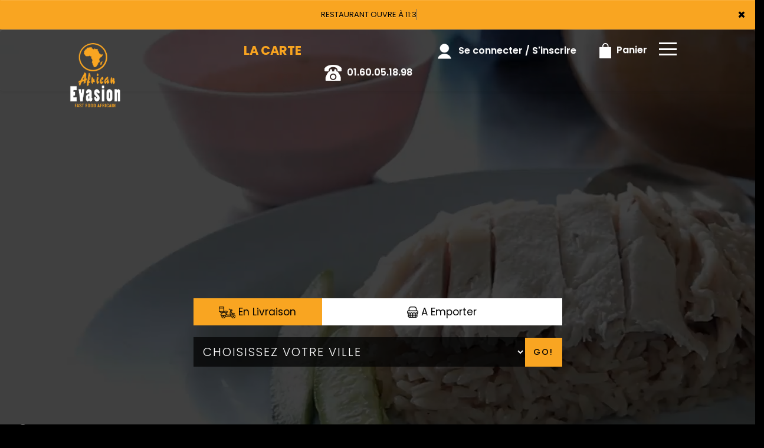

--- FILE ---
content_type: text/html
request_url: https://www.african-evasion77.fr/restaurant-plats-africains-lagny-sur-marne-77400
body_size: 11896
content:

<!-- debut left --->
	  

<!-- end left --->


<!DOCTYPE html>
<html>
<head>

<meta name="google-site-verification" content="Wc9KvjZYrGkl9NUia31PeoRjfdTWmCPz8fD-qapfutM" />

<meta name="msvalidate.01" content="7932708C9ECC1D83880FDE10882D867E" />
<meta http-equiv="Content-Type" content="text/html; charset=iso-8859-15">
<meta http-equiv="Content-Type" content="text/html; charset=iso-8859-1">

<meta name="title" content="
African Evasion 77 | Livraison plats africains  &agrave;   lagny sur marne 77400 ">
<meta name="description" content="
	 African Evasion 77 , Commander plats africains par allo: 01.60.05.18.98 | livraison plats africains &agrave;   lagny sur marne 77400. Site web r&eacute;alis&eacute; par Des-click.
	 ">

<meta name="keywords" content="
	   lagny sur marne 77400, African Evasion 77, livraison plats africains, livraison plats africains et burgers, commander une plats africains, commander plats africains, plats africains livr&eacute;e, plats africains &agrave; domicile, plats africains a domicile, livraison de plats africains &agrave;   lagny sur marne 77400, formule, menu, plats africains, pizzeria, livraison, domicile, rapide, vente, emporter, plats africains et burgers,   
	 ">

<title>
African Evasion 77 | Livraison plats africains  &agrave;   lagny sur marne 77400</title><meta name="viewport" content="width=device-width, initial-scale=1">
<link rel="icon" href="img/favicon.ico" type="image/x-icon">

<link href="https://fonts.googleapis.com/css?family=Montserrat:400,700" rel="stylesheet">
<link href="https://fonts.googleapis.com/css?family=Great+Vibes" rel="stylesheet">



	<link rel="stylesheet" href="css/owl.carousel.css" />
	<link rel="stylesheet" href="css/owl.theme.default.min.css" />

	<link href="css/fontawesome-all.min.css" rel="stylesheet">
	<link href="css/bootstrap.min.css" rel="stylesheet">
	<link href="css/bootstrap-theme.min.css" rel="stylesheet">
	<link rel="stylesheet" href="css/style-res.css"/>

	<!-- AwesomeFonts -->
<link href="css/font-awesome.css" rel="stylesheet" type="text/css">

	<!-- PageAnimation -->
<link href="style-animation/animate.min.css" rel="stylesheet"/>
<link href="style-animation/style.css" rel="stylesheet"/>

		
<script src="01_includes/01_files/functions.js"></script>



	

</head>
<body>
		 <script type="text/javascript" src='popup/js/jQuery/jquery-1.8.3.min.js'></script>
    <script type="text/javascript" src='popup/js/bootstrap.min.js'></script>
<!-- headermodel4 --> 
<!-- debut header -->
<link href="https://fonts.googleapis.com/css?family=Raleway:200,100,400" rel="stylesheet" type="text/css" />
<script type="text/javascript">
	var TxtRotate = function(el, toRotate, period) {
  this.toRotate = toRotate;
  this.el = el;
  this.loopNum = 0;
  this.period = parseInt(period, 10) || 2000;
  this.txt = '';
  this.tick();
  this.isDeleting = false;
};

TxtRotate.prototype.tick = function() {
  var i = this.loopNum % this.toRotate.length;
  var fullTxt = this.toRotate[i];

  if (this.isDeleting) {
    this.txt = fullTxt.substring(0, this.txt.length - 1);
  } else {
    this.txt = fullTxt.substring(0, this.txt.length + 1);
  }

  this.el.innerHTML = '<span class="wrap">'+this.txt+'</span>';

  var that = this;
  var delta = 150 - Math.random() * 100;

  if (this.isDeleting) { delta /= 2; }

  if (!this.isDeleting && this.txt === fullTxt) {
    delta = this.period;
    this.isDeleting = true;
  } else if (this.isDeleting && this.txt === '') {
    this.isDeleting = false;
    this.loopNum++;
    delta = 200;
  }

  setTimeout(function() {
    that.tick();
  }, delta);
};

window.onload = function() {
  var elements = document.getElementsByClassName('txt-rotate');
  for (var i=0; i<elements.length; i++) {
    var toRotate = elements[i].getAttribute('data-rotate');
    var period = elements[i].getAttribute('data-period');
    if (toRotate) {
      new TxtRotate(elements[i], JSON.parse(toRotate), period);
    }
  }
  // INJECT CSS
  var css = document.createElement("style");
  css.type = "text/css";
  css.innerHTML = ".txt-rotate > .wrap { border-right: 0.08em solid #666 }";
  document.body.appendChild(css);
};
</script>
	<div class="alert">
	  <span class="closebtn" onclick="this.parentElement.style.display='none'; ">&times;</span>

	  <span
     class="txt-rotate"
     data-period="3000"
     data-rotate='[ "RESTAURANT OUVRE À 11:30", "Vous pouvez commander votre repas à partir de 11:30" ]'></span>
  <span style=" position: absolute;  right: 80px;">
<!--
Note: 4/5 - 8 Avis - <a href="votre-appreciation.php">>> voir la liste des avis</a>--></span>

	</div>
<!-- end debut header -->

<div class="main-container">
  <div class="hero-section"> 
    <!--		<div id="overlay-hero" onclick="off()"></div>--> 
    <!-- a supprimer -->
    <nav class="navbar navbar-default">
      <div class="container mar-t-30"> 
        <!-- Brand and toggle get grouped for better mobile display -->
        <div class="brand-left">
          <ul class="nav navbar-nav navbar-center">
            <li><a class="navbar-brand" href="index-africains-lagny-sur-marne-77400" style="z-index:999"><img src="img/logo.png" title="livraison plats africains &agrave;  lagny sur marne 77400" alt="livraison plats africains &agrave;  lagny sur marne 77400"></a></li>
          </ul>
        </div>
        
        <!-- type commande -->
<!-- end type commande -->
        
        <div class="navbar-header">
          <button type="button" class="navbar-toggle collapsed" data-toggle="collapse" data-target="#bs-example-navbar-collapse-1" aria-expanded="false"> <span class="sr-only">Toggle navigation</span> <span class="icon-bar"></span> <span class="icon-bar"></span> <span class="icon-bar"></span> </button>
        </div>
        <!-- Collect the nav links, forms, and other content for toggling -->
        <div class="collapse navbar-collapse" id="bs-example-navbar-collapse-1">
          <ul class="right nav navbar-nav  navbar-right">
            <li data-link="Store"> 
              <!-- debut la carte -->
											 
			 <li data-link="Store"><a href="plats-africains-lagny-sur-marne-77400" class="la-nav">
			  <div class="wow fadeInDown animated" data-wow-duration="1.5s" data-wow-delay="1s" style="visibility: visible; animation-duration: 1s; animation-delay: 0s; animation-name: fadeInDown;">
				   La Carte
				 </div> 
		  </a> </li>
											 
											 <!-- fin la carte --> 
            </li>
            <li data-link="Store"><a href="#">
              <div class="wow fadeInDown animated" data-wow-duration="1.5s" data-wow-delay="1s" style="visibility: visible; animation-duration: 1s; animation-delay: 0s; animation-name: fadeInDown;"> <img src="img/icon-tel.png">
                <tel>01.60.05.18.98</tel>
              </div>
              </a> </li>
            <!-- debut se connecter -->
	   
	   	      
	  <li data-link="Store" ><a href="votre-compte.php">
			  
		<div class="wow fadeInDown animated" data-wow-duration="2s" data-wow-delay="0s" style="visibility: visible; animation-duration: 2s; animation-delay: 0s; animation-name: fadeInDown;">
			  <img src="img/icon-user.png"> Se connecter / S'inscrire
			</div>
			</a> </li>	

  
	   <!-- fin se connecter -->
            
            <li data-link="Store"><a href="coordonnees.php">
              <div class="wow fadeInDown animated" data-wow-duration="2.5s" data-wow-delay="0s" style="visibility: visible; animation-duration: 2.5s; animation-delay: 0s; animation-name: fadeInDown;"> <img src="img/icon-cart.png" alt=""> Panier </div>
              </a> </li>
            <li>
              <div id="mySidenav" class="sidenav">
                <div id="overlay"></div>
                <a href="javascript:void(0)" class="closebtn" onclick="closeNav()">&times;</a> <a href="a-emporter.php" title="grillades &Agrave; Emporter &agrave;  lagny sur marne 77400" alt="grillades &Agrave; Emporter &agrave;  lagny sur marne 77400">&Agrave; Emporter</a> <a href="allergene.php" title="Allerg&egrave;nes"  alt="Allerg&egrave;nes">Allerg&egrave;nes</a> <a href="charte-qualite.php" title="Charte Qualit&eacute;" alt="Charte Qualit&eacute;">Charte Qualit&eacute;</a> <a href="cgv.php" title="C.G.V" alt="C.G.V" >C.G.V</a> <a href="contact.php">Contact</a> <a href="mentions-legales.php" title="Mentions L&eacute;gales" alt="Mentions L&eacute;gales">Mentions L&eacute;gales</a> <a href="mobile.php" title="commander plat par allo &agrave;  lagny sur marne 77400" alt="commander plat par allo &agrave;  lagny sur marne 77400">Mobile</a> <a href="fidelites.php">Programme De Fid&eacute;lit&eacute;</a> <a href="votre-appreciation.php">Vos Avis</a> <a href="zones-de-livraison.php" title="livraison plat &agrave;  lagny sur marne 77400" alt="livraison plat &agrave;  lagny sur marne 77400">Zones de Livraison</a> </div>
              <a href="#" class="menu-btn" onclick="openNav()"></a> </li>
          </ul>
        </div>
        <!-- /.navbar-collapse --> 
      </div>
      <!-- /.container-fluid --> 
    </nav>
    <!-- fin header --><!-- end fin header --> 
    
    <!-- end headermodel4 -->	
<!-- page index -->
    
    <div id="overlay-hero-2"></div>
    
    <!-- formulaire type commande -->

<script type="text/javascript">
  
function active_livraison() {

    var formliv = document.getElementById("formliv");
    var formemport = document.getElementById("formemport");
      formemport.style.display = "none";
      formliv.style.display = "";

}

function active_emporter() {

    var formliv = document.getElementById("formliv");
    var formemport = document.getElementById("formemport");
      
      formliv.style.display = "none";
      formemport.style.display = "";

}

function getformulaire() {
   
/***en livraison****/
if((document.livraison_form1.livraison_mode.value=="Type de commande: En Livraison") && (document.livraison_form1.choix_ville.value=="0"))
{
 alert("Veuillez choisir votre ville SVP");
 return false;
 }
 else {
 
 document.livraison_form1.submit();
  return true;
 }
}
 

 function getformulaire1() {
   
 document.livraison_form2.submit();
  return true;

}
    
</script>

	
<div class="form-box">
	<div class="row">

 <div id="formliv">  

  

						       <div class="col-md-6 col-md-offset-3">
							<div class="hd-btn-main">
									<div class="hd-btn">


 <a href="#"  onclick="active_livraison();"   class="liv-btn"><img src="img/icon-livraison.png" title="livraison plat &agrave;  lagny sur marne 77400" alt="livraison plat grillades"> En Livraison</a>
                  <a href="#" onclick="active_emporter();" class="emp-btn" ><img src="img/icon-emporter.png" title="commander plat &agrave;  lagny sur marne 77400" alt="livraison plat &agrave;  lagny sur marne 77400"> A Emporter</a>
           				</div>
			</div>
	</div>


<form name="livraison_form1" method="post" action="plats.php">  

   <input type="hidden" name="livraison_mode" value="Type de commande: En Livraison">
   		
						       <div class="col-md-6 col-md-offset-3">
							<div class="input-group"  style="margin:0px !important">
								  <select class="form-control" name="choix_ville" style="width:710px; ">
									 <option value="0">Choisissez votre ville</option>
    
   <option value="8"  
    >Brou-sur-Chantereine 77177</option>
      
    
   <option value="25"  
    >Bussy-Saint-Georges 77600</option>
      
    
   <option value="18"  
    >Champs-sur-Marne 77420</option>
      
    
   <option value="9"  
    >Chelles 77500</option>
      
    
   <option value="26"  
    >Chessy 77700</option>
      
    
   <option value="29"  
    >Collegien 77090</option>
      
    
   <option value="13"  
    >Courtry 77181</option>
      
    
   <option value="15"  
    >Gagny 93220</option>
      
    
   <option value="12"  
    >Gournay-sur-Marne 93460</option>
      
    
   <option value="28"  
    >Jossigny 77600</option>
      
    
   <option value="21"  
    >Lagny-sur-Marne 77400</option>
      
    
   <option value="24"  
    >Lognes 77185</option>
      
    
   <option value="27"  
    >Magny-le-Hongre 77700</option>
      
    
   <option value="14"  
    >Montfermeil 93370</option>
      
    
   <option value="16"  
    >Neuilly-sur-Marne 93330</option>
      
    
   <option value="19"  
    >Noisiel 77186</option>
      
    
   <option value="23"  
    >Noisy-le-Grand 93160</option>
      
    
   <option value="11"  
    >Pomponne 77400</option>
      
    
   <option value="22"  
    >Saint-Thibault-des-Vignes 77400</option>
      
    
   <option value="20"  
    >Thorigny-sur-Marne 77400</option>
      
    
   <option value="17"  
    >Torcy 77200</option>
      
    
   <option value="10"  
    >Vaires-sur-Marne 77360</option>
      
 									</select>
								  <span class="input-group-btn">
								  	<div class="BtnShadow btnEffects">

									<button class="btn btn-default" type="button" onClick="return getformulaire()">Go!</button>
								  </div>
								  </span>
								</div><!-- /input-group -->
						</div>
</form>
</div>



 <div id="formemport"    style="display: none;" >

 	
	       <div class="col-md-6 col-md-offset-3">
		<div class="hd-btn-main">
			<div class="hd-btn">
      <a href="#"  onclick="active_livraison();" class="liv-btn"><img src="img/icon-livraison.png" title="livraison plat &agrave;  lagny sur marne 77400" alt="livraison plat &agrave;  lagny sur marne 77400"> En Livraison</a>
             <a href="#" onclick="active_emporter();" class="emp-btn" ><img src="img/icon-emporter.png" title="livraison plat &agrave;  lagny sur marne 77400" alt="livraison plat &agrave;  lagny sur marne 77400"> A Emporter</a>
              </div>
	   </div>
	</div>

 <form name="livraison_form2" method="post" action="plats.php">  
      <input type="hidden" name="livraison_mode" value="Type de commande: A Emporter">
				       <div class="col-md-6 col-md-offset-3">
					<div class="input-group" style="margin:0px !important">
	
	 <input name="adresseresto"  class="form-control" type="text" readonly value="African Evasion 77: 16 Avenue Jean Jaures 77177 Brou-sur-Chantereine" style="width:710px; height: 50px; margin-left: 0px;" >
		
						<span class="input-group-btn">
							 <div class="BtnShadow btnEffects">
							<button class="btn btn-default" type="button" onClick="return getformulaire1()">Go!</button>
							 </div>
						 </span>
					</div>
				</div>
   </form>

  </div>

			</div>
		</div>

<!-- end formulaire type commande -->
    
    <div class="hd-icons">
      <div class="col-lg-3 col-md-3">
        <div class="wow fadeInUp animated" data-wow-duration="1s" data-wow-delay="3s" style="visibility: visible; animation-duration: 1s; animation-delay: 3s; animation-name: fadeInUp;"> <a href="entrees-africains-lagny-sur-marne-77400"><img src="img/hd-icon1.png" title="commander entrees &agrave;  lagny sur marne 77400" alt="commander entrees &agrave;  lagny sur marne 77400"></a> Pr&eacute;paration &agrave; la Commande </div>
      </div>
      <div class="col-lg-3 col-md-3">
        <div class="wow fadeInUp animated" data-wow-duration="1s" data-wow-delay="3.5s" style="visibility: visible; animation-duration: 2s; animation-delay: 3.2s; animation-name: fadeInUp;"> <a href="charte-qualite.php"><img src="img/hd-icon2.png" alt="commander entrees &agrave;  lagny sur marne 77400"></a> Fra&icirc;cheur Garantie</div>
      </div>
      <div class="col-lg-3 col-md-3">
        <div class="wow fadeInUp animated" data-wow-duration="1s" data-wow-delay="4s" style="visibility: visible; animation-duration: 3s; animation-delay: 3.4s; animation-name: fadeInUp;"> <a href="entrees-africains-lagny-sur-marne-77400"><img src="img/hd-icon3.png" alt="commander entrees &agrave;  lagny sur marne 77400"></a> Click and Collect</div>
      </div>
      <div class="col-lg-3 col-md-3">
        <div class="wow fadeInUp animated" data-wow-duration="1s" data-wow-delay="4.5s" style="visibility: visible; animation-duration: 4s; animation-delay: 3.8s; animation-name: fadeInUp;"> <a href="zones-de-livraison.php"><img src="img/hd-icon4.png" alt="livraison plat &agrave;  lagny sur marne 77400" title="commander entrees &agrave;  lagny sur marne 77400"></a> Livraison Rapide</div>
      </div>
    </div>
    <video src="img/video.mp4" loop autoplay muted></video>
    <!--
		<main class="main-content slider-content">
			<section class="slideshow">
				<div class="slideshow-inner">
				  <div class="slides">
					<div class="slide is-active ">
					  <div class="slide-content">
						<div class="caption">
						  <div class="title">Slide title 1</div>
						  <div class="text">
							<p>Slide description 1</p>
						  </div> 
						  <a href="#" class="btn">
							<span class="btn-inner">Learn More</span>
						  </a>
						</div>
					  </div>
					  <div class="image-container"> 
						<img src="img/add1.png" alt="" class="image" />
					  </div>
					</div>
					<div class="slide">
					  <div class="slide-content">
						<div class="caption">
						  <div class="title">Slide title 2</div>
						  <div class="text">
							<p>Slide description 2</p>
						  </div> 
						  <a href="#" class="btn">
							<span class="btn-inner">Learn More</span>
						  </a>
						</div>
					  </div>
					  <div class="image-container">
						<img src="img/add2.png" alt="" class="image" />
					  </div>
					</div>
					<div class="slide">
					  <div class="slide-content">
						<div class="caption">
						  <div class="title">Slide title 3</div>
						  <div class="text">
							<p>Slide description 3</p>
						  </div> 
						  <a href="#" class="btn">
							<span class="btn-inner">Learn More</span>
						  </a>
						</div>
					  </div>
					  <div class="image-container">
						<img src="img/add3.png" alt="" class="image" />
					  </div>
					</div>
					<div class="slide">
					  <div class="slide-content">
						<div class="caption">
						  <div class="title">Slide title 4</div>
						  <div class="text">
							<p>Slide description 4</p>
						  </div> 
						  <a href="#" class="btn">
							<span class="btn-inner">Learn More</span>
						  </a>
						</div>
					  </div>
					  <div class="image-container"> 
						<img src="img/add4.png" alt="" class="image" />
					  </div>
					</div>
				  </div>
				  <div class="pagination">
					<div class="item is-active"> 
					  <span class="icon">1</span>
					</div>
					<div class="item">
					  <span class="icon">2</span>
					</div>
					<div class="item">
					  <span class="icon">3</span>
					</div>
					<div class="item">
					  <span class="icon">4</span>
					</div>
				  </div>
				  <div class="arrows">
					<div class="arrow prev">
					  <span class="svg svg-arrow-left">
						<svg version="1.1" id="svg4-Layer_1" xmlns="http://www.w3.org/2000/svg" xmlns:xlink="http://www.w3.org/1999/xlink" x="0px" y="0px" width="14px" height="26px" viewBox="0 0 14 26" enable-background="new 0 0 14 26" xml:space="preserve"> <path d="M13,26c-0.256,0-0.512-0.098-0.707-0.293l-12-12c-0.391-0.391-0.391-1.023,0-1.414l12-12c0.391-0.391,1.023-0.391,1.414,0s0.391,1.023,0,1.414L2.414,13l11.293,11.293c0.391,0.391,0.391,1.023,0,1.414C13.512,25.902,13.256,26,13,26z"/> </svg>
						<span class="alt sr-only"></span>
					  </span>
					</div>
					<div class="arrow next">
					  <span class="svg svg-arrow-right">
						<svg version="1.1" id="svg5-Layer_1" xmlns="http://www.w3.org/2000/svg" xmlns:xlink="http://www.w3.org/1999/xlink" x="0px" y="0px" width="14px" height="26px" viewBox="0 0 14 26" enable-background="new 0 0 14 26" xml:space="preserve"> <path d="M1,0c0.256,0,0.512,0.098,0.707,0.293l12,12c0.391,0.391,0.391,1.023,0,1.414l-12,12c-0.391,0.391-1.023,0.391-1.414,0s-0.391-1.023,0-1.414L11.586,13L0.293,1.707c-0.391-0.391-0.391-1.023,0-1.414C0.488,0.098,0.744,0,1,0z"/> </svg>
						<span class="alt sr-only"></span>
					  </span>
					</div>
				  </div>
				</div> 
			  </section>
		</main>
--> 
    
  </div>
  <div class="clearfix"></div>
  <div class="product-section">
    <div class="container">
      <h1>Des mets Africains</h1>
      <p>Un large choix de produits pour vous faire voyager au c&oelig;ur de l&apos;Afrique le temps d&apos;un repas </p>
      <div class="clearfix"></div>
        <div class="col-md-3 col-sm-3 col-xs-12 slideanim is-loaded slide">
          <div class="img-view view-second"> <img src="img/prod-1.png" title="livraison entrees &agrave;  lagny sur marne 77400" alt="livraison entrees &agrave;  lagny sur marne 77400" class="img-responsive">
            <div class="mask"></div>
            <div class="content">
            	<p><a href="entrees-africains-lagny-sur-marne-77400">ENTR&Eacute;ES</a></p>
            </div>
          </div>
        </div>
		<div class="col-md-3 col-sm-3 col-xs-12">
          <div class="img-view view-second"> <img src="img/prod-2.png" title="livraison plats &agrave;  lagny sur marne 77400" alt="livraison plats &agrave;  lagny sur marne 77400"  class="img-responsive">
            <div class="mask"></div>
            <div class="content">
            	<p><a href="plats-africains-lagny-sur-marne-77400">PLATS</a></p>
            </div>
          </div>
        </div>
		<div class="col-md-3 col-sm-3 col-xs-12 slideanim is-loaded slide">
          <div class="img-view view-second"> <img src="img/prod-3.png"  title="livraison grillades &agrave;  lagny sur marne 77400" alt="livraison grillades &agrave;  lagny sur marne 77400" class="img-responsive">
            <div class="mask"></div>
            <div class="content">
            	<p><a href="grillades-africains-lagny-sur-marne-77400">GRILLADES</a></p>
            </div>
          </div>
        </div>
		<div class="col-md-3 col-sm-3 col-xs-12">
          <div class="img-view view-second"> <img src="img/prod-4.png" title="livraison salade &agrave;  lagny sur marne 77400" alt="livraison salade &agrave;  lagny sur marne 77400" class="img-responsive">
            <div class="mask"></div>
            <div class="content">
            	<p><a href="salades-africains-lagny-sur-marne-77400">SALADES</a></p>
            </div>
          </div>
        </div>
		<div class="col-md-3 col-sm-3 col-xs-12">
          <div class="img-view view-second"> <img src="img/prod-5.png" title="livraison supplements &agrave;  lagny sur marne 77400" alt="livraison supplements &agrave;  lagny sur marne 77400" class="img-responsive">
            <div class="mask"></div>
            <div class="content">
            	<p><a href="supplements-africains-lagny-sur-marne-77400">SUPPL&Eacute;MENTS</a></p>
            </div>
          </div>
        </div>
		<div class="col-md-3 col-sm-3 col-xs-12 slideanim is-loaded slide">
          <div class="img-view view-second"> <img src="img/prod-6.png" title="livraison grillade &agrave;  lagny sur marne 77400" alt="livraison grillade &agrave;  lagny sur marne 77400" class="img-responsive">
            <div class="mask"></div>
            <div class="content">
            	<p><a href="grillades-africains-lagny-sur-marne-77400">BROCHETTES</a></p>
            </div>
          </div>
        </div>
		<div class="col-md-3 col-sm-3 col-xs-12">
          <div class="img-view view-second"> <img src="img/prod-7.png" title="livraison dessert &agrave;  lagny sur marne 77400" alt="livraison dessert &agrave;  lagny sur marne 77400" class="img-responsive">
            <div class="mask"></div>
            <div class="content">
            	<p><a href="desserts-africains-lagny-sur-marne-77400">DESSERTS</a></p>
            </div>
          </div>
        </div>
		<div class="col-md-3 col-sm-3 col-xs-12 slideanim is-loaded slide">
          <div class="img-view view-second"> <img src="img/prod-8.png" title="livraison cocktails &agrave;  lagny sur marne 77400" alt="livraison cocktails &agrave;  lagny sur marne 77400" class="img-responsive">
            <div class="mask"></div>
            <div class="content">
            	<p><a href="cocktails-africains-lagny-sur-marne-77400">COCKTAILS</a></p>
            </div>
          </div>
        </div>
      </div>
    </div>
 
  <div class="clearfix"></div>
  <div class="lr_event_section_main_wrapper wrapper-1">
    <div class="container">
      <div class="row">
        <div class="lr_ev_main_section_wrapper ">
          <div class="col-lg-8 col-md-8 col-sm-12 col-xs-12 col-lg-offset-2">
            <h1><strong>Avec Notre Programme Note Me</strong></h1>
            <h2>Apr&egrave;s chaque commande nos clients peuvent donner leur avis</h2>
            <img src="img/star-2.png" alt="icon" /> <img src="img/star-2.png" alt="icon" /> <img src="img/star-2.png" alt="icon" /> <img src="img/star-2.png" alt="icon" /> <img src="img/star-2.png" alt="icon" />
            <div class="lr_ev_img_cont_wrapper">
              <div class="CtaBtn"><a href="votre-appreciation.php">Plus de d&eacute;tails</a></div>
            </div>
          </div>
        </div>
      </div>
    </div>
  </div>
  <div class="clearfix"></div>
  <div class="sectionOne"> 
  <div class="container">
	  <h1>Go&ucirc;tez La Qualit&eacute; et Appr&eacute;ciez la Diff&eacute;rence</h1>
	  <div class="clearfix"></div>
		<div class="col-lg-4 col-md-4">
     <div class="imgBox">
	
	<div class="containerImg">
  <img src="img/btm-img1.png" title="" alt="" class="image">
  <div class="overlay2">
    <div class="text"><a href="entrees-africains-lagny-sur-marne-77400"><img src="img/plus-icon.png" title="commander entrees &agrave;  lagny sur marne 77400" alt="commander entrees &agrave;  lagny sur marne 77400"></a></div>
  </div>
</div>
        <h2><strong>Nos Entr&eacute;es</strong></h2>
        <p>Pour votre petite faim<br>&agrave; prix r&eacute;duit !</p>	
		 
		
		 
		 <div class="comanderBtn"><a href="entrees-africains-lagny-sur-marne-77400" title="livraison entrees &agrave;  lagny sur marne 77400" alt="livraison entrees &agrave;  lagny sur marne 77400">Commander </a><br>
		
		 </div>
		
     </div>
			
    </div>
	  <div class="col-lg-4 col-md-4">
     <div class="imgBox">
	
	<div class="containerImg">
  <img src="img/btm-img2.png" alt="" class="image">
  <div class="overlay2">
    <div class="text"><a href="plats-africains-lagny-sur-marne-77400"><img src="img/plus-icon.png" title="livraison plats &agrave;  lagny sur marne 77400" alt="livraison plats &agrave;  lagny sur marne 77400"></a></div>
  </div>
</div>
        <h2><strong>Nos Plats</strong></h2>
        <p>Des saveurs qui vous<br>transportent<br>vers d'autres horizons</p>
		 <div class="comanderBtn"><a href="plats-africains-lagny-sur-marne-77400" title="commander des plats &agrave;  lagny sur marne 77400" alt="commander des plats &agrave;  lagny sur marne 77400">Commander </a><br>
		
		 </div>
		
     </div>
			
    </div>
	  <div class="col-lg-4 col-md-4 ">
     <div class="imgBox">
	
	<div class="containerImg">
  <img src="img/btm-img3.png" alt="" class="image">
  <div class="overlay2">
    <div class="text"><a href="cocktails-africains-lagny-sur-marne-77400"><img src="img/plus-icon.png" title="commander cocktails &agrave;  lagny sur marne 77400" alt="commander cocktails &agrave;  lagny sur marne 77400"></a></div>
  </div>
</div>
        <h2><strong>Nos Cocktails</strong></h2>
        <p>Une touche de fra&icirc;cheur<br>en fin de repas</p>	 				 
		 <div class="comanderBtn"><a href="cocktails-africains-lagny-sur-marne-77400" title="livraison cocktails &agrave;  lagny sur marne 77400" alt="livraison cocktails &agrave;  lagny sur marne 77400">Commander </a><br>		
		 </div>		
     </div>			
    </div>	  			  			  		  	  
  </div>
	</div>
</div>
<div class="clearfix"></div>
<div class="FtMain">
  <div class="footer">
    <div class="row">
      <div class="col-md-4 col-xs-12">
        <div class="ft-icon"> <img src="img/f-icon-1.png" alt="icon"> </div>
        <h4>NEWSLETTER</h4>
        <p>Inscrivez-vous &agrave; notre newsletter !</p>
        <newsletter>
	            <form  class="form-inline" name="form2" method="post" action="/index.php">
							  <div class="form-group">
								<label for="inputPassword2" class="sr-only"></label>
								<input type="text" class="form-control" name="email_new"  placeholder="Votre adresse e-mail">
								 <!--<input type="text" placeholder="Mobile" name="mobile_new" >-->
							  </div>
							  <button  type="submit" value="OK" onclick="return control_emailing();" class="btn btn-default">VALIDER</button>
							</form>
		</newsletter>
      </div>
		<div class="col-md-4 col-xs-12">
         <div class="ftLogo"><a href="index-africains-lagny-sur-marne-77400"><img src="img/logo-ft.png" title="livraison Plat &agrave;  lagny sur marne 77400" alt="livraison Plat &agrave;  lagny sur marne 77400" class="img-responsive center-block"></a></div>
        </div>
      <div class="col-md-4 col-xs-12">
        <div class="ft-icon"> <img src="img/f-icon-2.png" alt="icon"> </div>
        <h4>APPLICATION</h4>
        <p>T&eacute;l&eacute;chargez d&egrave;s maintenant notre application</p>
        <a href="https://apps.apple.com/us/app/african-evasion-77/id1536742747"><img src="img/icon-appstore.png"></a>
        <a href="https://play.google.com/store/apps/details?id=com.desclick.africanevasion77"> <img src="img/icon-playstore.png"></a> </div>
      <div class="clearfix"></div>
      <div class="footer-main">
        <div class="col-md-4 col-xs-12">
		
          <div class="mar-pad">
			  	<div class="ft-icon"> <img src="img/location-icon.png" alt="icon"> </div>
            <h4>ADRESSE:</h4>
            <p>
              <adress>16 Avenue Jean Jaures<br>77177 Brou-sur-Chantereine</adress>
            </p>
          </div>
        </div>
        <div class="col-md-4 col-xs-12">
		   <div class="ft-icon"> <img src="img/thumb.png" alt="icon"> </div>
        <h4 class="mar-t">SUIVEZ-NOUS</h4>
        <p>Ne ratez rien de l'actualit&eacute; African Evasion 77	</p>
        <div class="icon-box block"> <i class="hovicon effect-8"><a href="https://www.facebook.com/African-Evasion-138198910127935"target="blanc"><img src="img/facebook.png" width="40" height="40" /></a></i> <i class="hovicon effect-8"><a href="https://www.youtube.com/channel/UC-qVdAklO3iHg4ao6loma4g/?guided_help_flow=5"target="blanc"><img src="img/youtube.png" width="41" height="41" /></a></i> <i class="hovicon effect-8"><a href="#"target="blanc"><img src="img/twitter.png" width="40" height="40" /></a></i> <i class="hovicon effect-8"><a href="#"target="blanc"><img src="img/instagram.png" width="41" height="41" /></a></i> </div>
      </div>
        <div class="col-md-4 col-xs-12">
			
          <div class="mar-pad">
			  <div class="ft-icon"> <img src="img/clock-icon.png" alt="icon"> </div>
            <h4>HORAIRES:</h4>
            <p>
              <horaire>Ouvert 7j/7: de 11h30 à 22h45.
</horaire>
            </p>
          </div>
        </div>
      </div>
    </div>
  </div>
</div>
<!-- end page index -->			
<script type="text/javascript">
function control_emailing() {

 
  
    if(document.forms.form2.email_new.value=="") {
  alert("Veuillez saisir votre email.");
  document.forms.form2.email_new.focus();
  return false;
    }
    if(!document.forms.form2.email_new.value.match("^.+@.+\..+$")) {
  alert("Veuillez saisir votre email valide.");
  document.forms.form2.email_new.focus();
  return false;
    }
  
   if(document.forms.form2.mobile_new.value=="") {
  alert("Veuillez saisir votre num\351ro de t\351l\351phone.");
  document.forms.form2.mobile_new.focus();
  return false;
    }
  if(isNaN(document.forms.form2.mobile_new.value)) {
  alert("Veuillez saisir votre num\351ro de t\351l\351phone correct.");
  document.forms.form2.mobile_new.focus();
  return false;
   }
else 
{
  document.form2.submit();
  return true;

}

}

function comd_ligne() {
  
  var comdfooter = document.getElementById("comdfooter");

            if (comdfooter.style.display == "") {
        
              comdfooter.style.display = "none";
            } 
      else {
                comdfooter.style.display = "";
            }
}


</script>
<div class="clearfix"></div>
				<div class="row greyBg">
					<p>&copy; 2020 - <a href="index.php"><rs>African Evasion 77</rs></a> - Cr&eacute;ation site web par <a href="https://www.des-click.com/" target="_blank">Des-click</a>  -  <a href="#comdfooter" onclick="comd_ligne();" title="Commander en ligne Plats africains &agrave;  lagny sur marne 77400" alt="Commander en ligne Plats africains &agrave;  lagny sur marne 77400">Commander en ligne</a> </p>
        		</div>
		 </div>
    </div>
       


<div class="footertinyLinks" id="comdfooter" style="display:none;">
<center> 
               <a href="livraison-plats-africains-brou-sur-chantereine-77177" style="text-decoration:none;font-size: 10px; font-family: Verdana; font-weight: normal;" title="commander plats africains &agrave; Brou-sur-Chantereine 77177" alt="commander plats africains &agrave; Brou-sur-Chantereine 77177">commander plats africains &agrave; Brou-sur-Chantereine 77177 |</a>
                   <a href="livraison-plats-africains-chelles-77500" style="text-decoration:none;font-size: 10px; font-family: Verdana; font-weight: normal;" title="commander plats africains &agrave; Chelles 77500" alt="commander plats africains &agrave; Chelles 77500">commander plats africains &agrave; Chelles 77500 |</a>
                   <a href="livraison-plats-africains-vaires-sur-marne-77360" style="text-decoration:none;font-size: 10px; font-family: Verdana; font-weight: normal;" title="commander plats africains &agrave; Vaires-sur-Marne 77360" alt="commander plats africains &agrave; Vaires-sur-Marne 77360">commander plats africains &agrave; Vaires-sur-Marne 77360 |</a>
                   <a href="livraison-plats-africains-pomponne-77400" style="text-decoration:none;font-size: 10px; font-family: Verdana; font-weight: normal;" title="commander plats africains &agrave; Pomponne 77400" alt="commander plats africains &agrave; Pomponne 77400">commander plats africains &agrave; Pomponne 77400 |</a>
                   <a href="livraison-plats-africains-gournay-sur-marne-93460" style="text-decoration:none;font-size: 10px; font-family: Verdana; font-weight: normal;" title="commander plats africains &agrave; Gournay-sur-Marne 93460" alt="commander plats africains &agrave; Gournay-sur-Marne 93460">commander plats africains &agrave; Gournay-sur-Marne 93460 |</a>
                   <a href="livraison-plats-africains-courtry-77181" style="text-decoration:none;font-size: 10px; font-family: Verdana; font-weight: normal;" title="commander plats africains &agrave; Courtry 77181" alt="commander plats africains &agrave; Courtry 77181">commander plats africains &agrave; Courtry 77181 |</a>
                   <a href="livraison-plats-africains-montfermeil-93370" style="text-decoration:none;font-size: 10px; font-family: Verdana; font-weight: normal;" title="commander plats africains &agrave; Montfermeil 93370" alt="commander plats africains &agrave; Montfermeil 93370">commander plats africains &agrave; Montfermeil 93370 |</a>
                   <a href="livraison-plats-africains-gagny-93220" style="text-decoration:none;font-size: 10px; font-family: Verdana; font-weight: normal;" title="commander plats africains &agrave; Gagny 93220" alt="commander plats africains &agrave; Gagny 93220">commander plats africains &agrave; Gagny 93220 |</a>
                   <a href="livraison-plats-africains-neuilly-sur-marne-93330" style="text-decoration:none;font-size: 10px; font-family: Verdana; font-weight: normal;" title="commander plats africains &agrave; Neuilly-sur-Marne 93330" alt="commander plats africains &agrave; Neuilly-sur-Marne 93330">commander plats africains &agrave; Neuilly-sur-Marne 93330 |</a>
                   <a href="livraison-plats-africains-torcy-77200" style="text-decoration:none;font-size: 10px; font-family: Verdana; font-weight: normal;" title="commander plats africains &agrave; Torcy 77200" alt="commander plats africains &agrave; Torcy 77200">commander plats africains &agrave; Torcy 77200 |</a>
                   <a href="livraison-plats-africains-champs-sur-marne-77420" style="text-decoration:none;font-size: 10px; font-family: Verdana; font-weight: normal;" title="commander plats africains &agrave; Champs-sur-Marne 77420" alt="commander plats africains &agrave; Champs-sur-Marne 77420">commander plats africains &agrave; Champs-sur-Marne 77420 |</a>
                   <a href="livraison-plats-africains-noisiel-77186" style="text-decoration:none;font-size: 10px; font-family: Verdana; font-weight: normal;" title="commander plats africains &agrave; Noisiel 77186" alt="commander plats africains &agrave; Noisiel 77186">commander plats africains &agrave; Noisiel 77186 |</a>
                   <a href="livraison-plats-africains-thorigny-sur-marne-77400" style="text-decoration:none;font-size: 10px; font-family: Verdana; font-weight: normal;" title="commander plats africains &agrave; Thorigny-sur-Marne 77400" alt="commander plats africains &agrave; Thorigny-sur-Marne 77400">commander plats africains &agrave; Thorigny-sur-Marne 77400 |</a>
                   <a href="livraison-plats-africains-lagny-sur-marne-77400" style="text-decoration:none;font-size: 10px; font-family: Verdana; font-weight: normal;" title="commander plats africains &agrave; Lagny-sur-Marne 77400" alt="commander plats africains &agrave; Lagny-sur-Marne 77400">commander plats africains &agrave; Lagny-sur-Marne 77400 |</a>
                   <a href="livraison-plats-africains-saint-thibault-des-vignes-77400" style="text-decoration:none;font-size: 10px; font-family: Verdana; font-weight: normal;" title="commander plats africains &agrave; Saint-Thibault-des-Vignes 77400" alt="commander plats africains &agrave; Saint-Thibault-des-Vignes 77400">commander plats africains &agrave; Saint-Thibault-des-Vignes 77400 |</a>
                   <a href="livraison-plats-africains-noisy-le-grand-93160" style="text-decoration:none;font-size: 10px; font-family: Verdana; font-weight: normal;" title="commander plats africains &agrave; Noisy-le-Grand 93160" alt="commander plats africains &agrave; Noisy-le-Grand 93160">commander plats africains &agrave; Noisy-le-Grand 93160 |</a>
                   <a href="livraison-plats-africains-lognes-77185" style="text-decoration:none;font-size: 10px; font-family: Verdana; font-weight: normal;" title="commander plats africains &agrave; Lognes 77185" alt="commander plats africains &agrave; Lognes 77185">commander plats africains &agrave; Lognes 77185 |</a>
                   <a href="livraison-plats-africains-bussy-saint-georges-77600" style="text-decoration:none;font-size: 10px; font-family: Verdana; font-weight: normal;" title="commander plats africains &agrave; Bussy-Saint-Georges 77600" alt="commander plats africains &agrave; Bussy-Saint-Georges 77600">commander plats africains &agrave; Bussy-Saint-Georges 77600 |</a>
                   <a href="livraison-plats-africains-chessy-77700" style="text-decoration:none;font-size: 10px; font-family: Verdana; font-weight: normal;" title="commander plats africains &agrave; Chessy 77700" alt="commander plats africains &agrave; Chessy 77700">commander plats africains &agrave; Chessy 77700 |</a>
                   <a href="livraison-plats-africains-magny-le-hongre-77700" style="text-decoration:none;font-size: 10px; font-family: Verdana; font-weight: normal;" title="commander plats africains &agrave; Magny-le-Hongre 77700" alt="commander plats africains &agrave; Magny-le-Hongre 77700">commander plats africains &agrave; Magny-le-Hongre 77700 |</a>
                   <a href="livraison-plats-africains-jossigny-77600" style="text-decoration:none;font-size: 10px; font-family: Verdana; font-weight: normal;" title="commander plats africains &agrave; Jossigny 77600" alt="commander plats africains &agrave; Jossigny 77600">commander plats africains &agrave; Jossigny 77600 |</a>
                   <a href="livraison-plats-africains-collegien-77090" style="text-decoration:none;font-size: 10px; font-family: Verdana; font-weight: normal;" title="commander plats africains &agrave; Collegien 77090" alt="commander plats africains &agrave; Collegien 77090">commander plats africains &agrave; Collegien 77090 |</a>
             </center><br><center>
                  <a href="restaurant-plats-africains-brou-sur-chantereine-77177" style="text-decoration:none;font-size: 10px; font-family: Verdana; font-weight: normal;" title="plats africains Brou-sur-Chantereine 77177" alt="plats africains Brou-sur-Chantereine 77177" >plats africains Brou-sur-Chantereine 77177 | </a>
                   <a href="restaurant-plats-africains-chelles-77500" style="text-decoration:none;font-size: 10px; font-family: Verdana; font-weight: normal;" title="plats africains Chelles 77500" alt="plats africains Chelles 77500" >plats africains Chelles 77500 | </a>
                   <a href="restaurant-plats-africains-vaires-sur-marne-77360" style="text-decoration:none;font-size: 10px; font-family: Verdana; font-weight: normal;" title="plats africains Vaires-sur-Marne 77360" alt="plats africains Vaires-sur-Marne 77360" >plats africains Vaires-sur-Marne 77360 | </a>
                   <a href="restaurant-plats-africains-pomponne-77400" style="text-decoration:none;font-size: 10px; font-family: Verdana; font-weight: normal;" title="plats africains Pomponne 77400" alt="plats africains Pomponne 77400" >plats africains Pomponne 77400 | </a>
                   <a href="restaurant-plats-africains-gournay-sur-marne-93460" style="text-decoration:none;font-size: 10px; font-family: Verdana; font-weight: normal;" title="plats africains Gournay-sur-Marne 93460" alt="plats africains Gournay-sur-Marne 93460" >plats africains Gournay-sur-Marne 93460 | </a>
                   <a href="restaurant-plats-africains-courtry-77181" style="text-decoration:none;font-size: 10px; font-family: Verdana; font-weight: normal;" title="plats africains Courtry 77181" alt="plats africains Courtry 77181" >plats africains Courtry 77181 | </a>
                   <a href="restaurant-plats-africains-montfermeil-93370" style="text-decoration:none;font-size: 10px; font-family: Verdana; font-weight: normal;" title="plats africains Montfermeil 93370" alt="plats africains Montfermeil 93370" >plats africains Montfermeil 93370 | </a>
                   <a href="restaurant-plats-africains-gagny-93220" style="text-decoration:none;font-size: 10px; font-family: Verdana; font-weight: normal;" title="plats africains Gagny 93220" alt="plats africains Gagny 93220" >plats africains Gagny 93220 | </a>
                   <a href="restaurant-plats-africains-neuilly-sur-marne-93330" style="text-decoration:none;font-size: 10px; font-family: Verdana; font-weight: normal;" title="plats africains Neuilly-sur-Marne 93330" alt="plats africains Neuilly-sur-Marne 93330" >plats africains Neuilly-sur-Marne 93330 | </a>
                   <a href="restaurant-plats-africains-torcy-77200" style="text-decoration:none;font-size: 10px; font-family: Verdana; font-weight: normal;" title="plats africains Torcy 77200" alt="plats africains Torcy 77200" >plats africains Torcy 77200 | </a>
                   <a href="restaurant-plats-africains-champs-sur-marne-77420" style="text-decoration:none;font-size: 10px; font-family: Verdana; font-weight: normal;" title="plats africains Champs-sur-Marne 77420" alt="plats africains Champs-sur-Marne 77420" >plats africains Champs-sur-Marne 77420 | </a>
                   <a href="restaurant-plats-africains-noisiel-77186" style="text-decoration:none;font-size: 10px; font-family: Verdana; font-weight: normal;" title="plats africains Noisiel 77186" alt="plats africains Noisiel 77186" >plats africains Noisiel 77186 | </a>
                   <a href="restaurant-plats-africains-thorigny-sur-marne-77400" style="text-decoration:none;font-size: 10px; font-family: Verdana; font-weight: normal;" title="plats africains Thorigny-sur-Marne 77400" alt="plats africains Thorigny-sur-Marne 77400" >plats africains Thorigny-sur-Marne 77400 | </a>
                   <a href="restaurant-plats-africains-lagny-sur-marne-77400" style="text-decoration:none;font-size: 10px; font-family: Verdana; font-weight: normal;" title="plats africains Lagny-sur-Marne 77400" alt="plats africains Lagny-sur-Marne 77400" >plats africains Lagny-sur-Marne 77400 | </a>
                   <a href="restaurant-plats-africains-saint-thibault-des-vignes-77400" style="text-decoration:none;font-size: 10px; font-family: Verdana; font-weight: normal;" title="plats africains Saint-Thibault-des-Vignes 77400" alt="plats africains Saint-Thibault-des-Vignes 77400" >plats africains Saint-Thibault-des-Vignes 77400 | </a>
                   <a href="restaurant-plats-africains-noisy-le-grand-93160" style="text-decoration:none;font-size: 10px; font-family: Verdana; font-weight: normal;" title="plats africains Noisy-le-Grand 93160" alt="plats africains Noisy-le-Grand 93160" >plats africains Noisy-le-Grand 93160 | </a>
                   <a href="restaurant-plats-africains-lognes-77185" style="text-decoration:none;font-size: 10px; font-family: Verdana; font-weight: normal;" title="plats africains Lognes 77185" alt="plats africains Lognes 77185" >plats africains Lognes 77185 | </a>
                   <a href="restaurant-plats-africains-bussy-saint-georges-77600" style="text-decoration:none;font-size: 10px; font-family: Verdana; font-weight: normal;" title="plats africains Bussy-Saint-Georges 77600" alt="plats africains Bussy-Saint-Georges 77600" >plats africains Bussy-Saint-Georges 77600 | </a>
                   <a href="restaurant-plats-africains-chessy-77700" style="text-decoration:none;font-size: 10px; font-family: Verdana; font-weight: normal;" title="plats africains Chessy 77700" alt="plats africains Chessy 77700" >plats africains Chessy 77700 | </a>
                   <a href="restaurant-plats-africains-magny-le-hongre-77700" style="text-decoration:none;font-size: 10px; font-family: Verdana; font-weight: normal;" title="plats africains Magny-le-Hongre 77700" alt="plats africains Magny-le-Hongre 77700" >plats africains Magny-le-Hongre 77700 | </a>
                   <a href="restaurant-plats-africains-jossigny-77600" style="text-decoration:none;font-size: 10px; font-family: Verdana; font-weight: normal;" title="plats africains Jossigny 77600" alt="plats africains Jossigny 77600" >plats africains Jossigny 77600 | </a>
                   <a href="restaurant-plats-africains-collegien-77090" style="text-decoration:none;font-size: 10px; font-family: Verdana; font-weight: normal;" title="plats africains Collegien 77090" alt="plats africains Collegien 77090" >plats africains Collegien 77090 | </a>
              
	</center><br><center>
                  <a href="restaurant-fast-food-brou-sur-chantereine-77177" style="text-decoration:none;font-size: 10px; font-family: Verdana; font-weight: normal;" title="Fast Food Brou-sur-Chantereine 77177" alt="Fast Food Brou-sur-Chantereine 77177" >Fast Food Brou-sur-Chantereine 77177 | </a>
                   <a href="restaurant-fast-food-chelles-77500" style="text-decoration:none;font-size: 10px; font-family: Verdana; font-weight: normal;" title="Fast Food Chelles 77500" alt="Fast Food Chelles 77500" >Fast Food Chelles 77500 | </a>
                   <a href="restaurant-fast-food-vaires-sur-marne-77360" style="text-decoration:none;font-size: 10px; font-family: Verdana; font-weight: normal;" title="Fast Food Vaires-sur-Marne 77360" alt="Fast Food Vaires-sur-Marne 77360" >Fast Food Vaires-sur-Marne 77360 | </a>
                   <a href="restaurant-fast-food-pomponne-77400" style="text-decoration:none;font-size: 10px; font-family: Verdana; font-weight: normal;" title="Fast Food Pomponne 77400" alt="Fast Food Pomponne 77400" >Fast Food Pomponne 77400 | </a>
                   <a href="restaurant-fast-food-gournay-sur-marne-93460" style="text-decoration:none;font-size: 10px; font-family: Verdana; font-weight: normal;" title="Fast Food Gournay-sur-Marne 93460" alt="Fast Food Gournay-sur-Marne 93460" >Fast Food Gournay-sur-Marne 93460 | </a>
                   <a href="restaurant-fast-food-courtry-77181" style="text-decoration:none;font-size: 10px; font-family: Verdana; font-weight: normal;" title="Fast Food Courtry 77181" alt="Fast Food Courtry 77181" >Fast Food Courtry 77181 | </a>
                   <a href="restaurant-fast-food-montfermeil-93370" style="text-decoration:none;font-size: 10px; font-family: Verdana; font-weight: normal;" title="Fast Food Montfermeil 93370" alt="Fast Food Montfermeil 93370" >Fast Food Montfermeil 93370 | </a>
                   <a href="restaurant-fast-food-gagny-93220" style="text-decoration:none;font-size: 10px; font-family: Verdana; font-weight: normal;" title="Fast Food Gagny 93220" alt="Fast Food Gagny 93220" >Fast Food Gagny 93220 | </a>
                   <a href="restaurant-fast-food-neuilly-sur-marne-93330" style="text-decoration:none;font-size: 10px; font-family: Verdana; font-weight: normal;" title="Fast Food Neuilly-sur-Marne 93330" alt="Fast Food Neuilly-sur-Marne 93330" >Fast Food Neuilly-sur-Marne 93330 | </a>
                   <a href="restaurant-fast-food-torcy-77200" style="text-decoration:none;font-size: 10px; font-family: Verdana; font-weight: normal;" title="Fast Food Torcy 77200" alt="Fast Food Torcy 77200" >Fast Food Torcy 77200 | </a>
                   <a href="restaurant-fast-food-champs-sur-marne-77420" style="text-decoration:none;font-size: 10px; font-family: Verdana; font-weight: normal;" title="Fast Food Champs-sur-Marne 77420" alt="Fast Food Champs-sur-Marne 77420" >Fast Food Champs-sur-Marne 77420 | </a>
                   <a href="restaurant-fast-food-noisiel-77186" style="text-decoration:none;font-size: 10px; font-family: Verdana; font-weight: normal;" title="Fast Food Noisiel 77186" alt="Fast Food Noisiel 77186" >Fast Food Noisiel 77186 | </a>
                   <a href="restaurant-fast-food-thorigny-sur-marne-77400" style="text-decoration:none;font-size: 10px; font-family: Verdana; font-weight: normal;" title="Fast Food Thorigny-sur-Marne 77400" alt="Fast Food Thorigny-sur-Marne 77400" >Fast Food Thorigny-sur-Marne 77400 | </a>
                   <a href="restaurant-fast-food-lagny-sur-marne-77400" style="text-decoration:none;font-size: 10px; font-family: Verdana; font-weight: normal;" title="Fast Food Lagny-sur-Marne 77400" alt="Fast Food Lagny-sur-Marne 77400" >Fast Food Lagny-sur-Marne 77400 | </a>
                   <a href="restaurant-fast-food-saint-thibault-des-vignes-77400" style="text-decoration:none;font-size: 10px; font-family: Verdana; font-weight: normal;" title="Fast Food Saint-Thibault-des-Vignes 77400" alt="Fast Food Saint-Thibault-des-Vignes 77400" >Fast Food Saint-Thibault-des-Vignes 77400 | </a>
                   <a href="restaurant-fast-food-noisy-le-grand-93160" style="text-decoration:none;font-size: 10px; font-family: Verdana; font-weight: normal;" title="Fast Food Noisy-le-Grand 93160" alt="Fast Food Noisy-le-Grand 93160" >Fast Food Noisy-le-Grand 93160 | </a>
                   <a href="restaurant-fast-food-lognes-77185" style="text-decoration:none;font-size: 10px; font-family: Verdana; font-weight: normal;" title="Fast Food Lognes 77185" alt="Fast Food Lognes 77185" >Fast Food Lognes 77185 | </a>
                   <a href="restaurant-fast-food-bussy-saint-georges-77600" style="text-decoration:none;font-size: 10px; font-family: Verdana; font-weight: normal;" title="Fast Food Bussy-Saint-Georges 77600" alt="Fast Food Bussy-Saint-Georges 77600" >Fast Food Bussy-Saint-Georges 77600 | </a>
                   <a href="restaurant-fast-food-chessy-77700" style="text-decoration:none;font-size: 10px; font-family: Verdana; font-weight: normal;" title="Fast Food Chessy 77700" alt="Fast Food Chessy 77700" >Fast Food Chessy 77700 | </a>
                   <a href="restaurant-fast-food-magny-le-hongre-77700" style="text-decoration:none;font-size: 10px; font-family: Verdana; font-weight: normal;" title="Fast Food Magny-le-Hongre 77700" alt="Fast Food Magny-le-Hongre 77700" >Fast Food Magny-le-Hongre 77700 | </a>
                   <a href="restaurant-fast-food-jossigny-77600" style="text-decoration:none;font-size: 10px; font-family: Verdana; font-weight: normal;" title="Fast Food Jossigny 77600" alt="Fast Food Jossigny 77600" >Fast Food Jossigny 77600 | </a>
                   <a href="restaurant-fast-food-collegien-77090" style="text-decoration:none;font-size: 10px; font-family: Verdana; font-weight: normal;" title="Fast Food Collegien 77090" alt="Fast Food Collegien 77090" >Fast Food Collegien 77090 | </a>
          

    </center><br><center>
     
               <a href="restaurant-livraison-plats-africains-brou-sur-chantereine-77177" style="text-decoration:none;font-size: 10px; font-family: Verdana; font-weight: normal;" title="Livraison Plats africains Brou-sur-Chantereine 77177" alt="Livraison plats africains Brou-sur-Chantereine 77177" >Livraison plats africains Brou-sur-Chantereine 77177 | </a>
                   <a href="restaurant-livraison-plats-africains-chelles-77500" style="text-decoration:none;font-size: 10px; font-family: Verdana; font-weight: normal;" title="Livraison Plats africains Chelles 77500" alt="Livraison plats africains Chelles 77500" >Livraison plats africains Chelles 77500 | </a>
                   <a href="restaurant-livraison-plats-africains-vaires-sur-marne-77360" style="text-decoration:none;font-size: 10px; font-family: Verdana; font-weight: normal;" title="Livraison Plats africains Vaires-sur-Marne 77360" alt="Livraison plats africains Vaires-sur-Marne 77360" >Livraison plats africains Vaires-sur-Marne 77360 | </a>
                   <a href="restaurant-livraison-plats-africains-pomponne-77400" style="text-decoration:none;font-size: 10px; font-family: Verdana; font-weight: normal;" title="Livraison Plats africains Pomponne 77400" alt="Livraison plats africains Pomponne 77400" >Livraison plats africains Pomponne 77400 | </a>
                   <a href="restaurant-livraison-plats-africains-gournay-sur-marne-93460" style="text-decoration:none;font-size: 10px; font-family: Verdana; font-weight: normal;" title="Livraison Plats africains Gournay-sur-Marne 93460" alt="Livraison plats africains Gournay-sur-Marne 93460" >Livraison plats africains Gournay-sur-Marne 93460 | </a>
                   <a href="restaurant-livraison-plats-africains-courtry-77181" style="text-decoration:none;font-size: 10px; font-family: Verdana; font-weight: normal;" title="Livraison Plats africains Courtry 77181" alt="Livraison plats africains Courtry 77181" >Livraison plats africains Courtry 77181 | </a>
                   <a href="restaurant-livraison-plats-africains-montfermeil-93370" style="text-decoration:none;font-size: 10px; font-family: Verdana; font-weight: normal;" title="Livraison Plats africains Montfermeil 93370" alt="Livraison plats africains Montfermeil 93370" >Livraison plats africains Montfermeil 93370 | </a>
                   <a href="restaurant-livraison-plats-africains-gagny-93220" style="text-decoration:none;font-size: 10px; font-family: Verdana; font-weight: normal;" title="Livraison Plats africains Gagny 93220" alt="Livraison plats africains Gagny 93220" >Livraison plats africains Gagny 93220 | </a>
                   <a href="restaurant-livraison-plats-africains-neuilly-sur-marne-93330" style="text-decoration:none;font-size: 10px; font-family: Verdana; font-weight: normal;" title="Livraison Plats africains Neuilly-sur-Marne 93330" alt="Livraison plats africains Neuilly-sur-Marne 93330" >Livraison plats africains Neuilly-sur-Marne 93330 | </a>
                   <a href="restaurant-livraison-plats-africains-torcy-77200" style="text-decoration:none;font-size: 10px; font-family: Verdana; font-weight: normal;" title="Livraison Plats africains Torcy 77200" alt="Livraison plats africains Torcy 77200" >Livraison plats africains Torcy 77200 | </a>
                   <a href="restaurant-livraison-plats-africains-champs-sur-marne-77420" style="text-decoration:none;font-size: 10px; font-family: Verdana; font-weight: normal;" title="Livraison Plats africains Champs-sur-Marne 77420" alt="Livraison plats africains Champs-sur-Marne 77420" >Livraison plats africains Champs-sur-Marne 77420 | </a>
                   <a href="restaurant-livraison-plats-africains-noisiel-77186" style="text-decoration:none;font-size: 10px; font-family: Verdana; font-weight: normal;" title="Livraison Plats africains Noisiel 77186" alt="Livraison plats africains Noisiel 77186" >Livraison plats africains Noisiel 77186 | </a>
                   <a href="restaurant-livraison-plats-africains-thorigny-sur-marne-77400" style="text-decoration:none;font-size: 10px; font-family: Verdana; font-weight: normal;" title="Livraison Plats africains Thorigny-sur-Marne 77400" alt="Livraison plats africains Thorigny-sur-Marne 77400" >Livraison plats africains Thorigny-sur-Marne 77400 | </a>
                   <a href="restaurant-livraison-plats-africains-lagny-sur-marne-77400" style="text-decoration:none;font-size: 10px; font-family: Verdana; font-weight: normal;" title="Livraison Plats africains Lagny-sur-Marne 77400" alt="Livraison plats africains Lagny-sur-Marne 77400" >Livraison plats africains Lagny-sur-Marne 77400 | </a>
                   <a href="restaurant-livraison-plats-africains-saint-thibault-des-vignes-77400" style="text-decoration:none;font-size: 10px; font-family: Verdana; font-weight: normal;" title="Livraison Plats africains Saint-Thibault-des-Vignes 77400" alt="Livraison plats africains Saint-Thibault-des-Vignes 77400" >Livraison plats africains Saint-Thibault-des-Vignes 77400 | </a>
                   <a href="restaurant-livraison-plats-africains-noisy-le-grand-93160" style="text-decoration:none;font-size: 10px; font-family: Verdana; font-weight: normal;" title="Livraison Plats africains Noisy-le-Grand 93160" alt="Livraison plats africains Noisy-le-Grand 93160" >Livraison plats africains Noisy-le-Grand 93160 | </a>
                   <a href="restaurant-livraison-plats-africains-lognes-77185" style="text-decoration:none;font-size: 10px; font-family: Verdana; font-weight: normal;" title="Livraison Plats africains Lognes 77185" alt="Livraison plats africains Lognes 77185" >Livraison plats africains Lognes 77185 | </a>
                   <a href="restaurant-livraison-plats-africains-bussy-saint-georges-77600" style="text-decoration:none;font-size: 10px; font-family: Verdana; font-weight: normal;" title="Livraison Plats africains Bussy-Saint-Georges 77600" alt="Livraison plats africains Bussy-Saint-Georges 77600" >Livraison plats africains Bussy-Saint-Georges 77600 | </a>
                   <a href="restaurant-livraison-plats-africains-chessy-77700" style="text-decoration:none;font-size: 10px; font-family: Verdana; font-weight: normal;" title="Livraison Plats africains Chessy 77700" alt="Livraison plats africains Chessy 77700" >Livraison plats africains Chessy 77700 | </a>
                   <a href="restaurant-livraison-plats-africains-magny-le-hongre-77700" style="text-decoration:none;font-size: 10px; font-family: Verdana; font-weight: normal;" title="Livraison Plats africains Magny-le-Hongre 77700" alt="Livraison plats africains Magny-le-Hongre 77700" >Livraison plats africains Magny-le-Hongre 77700 | </a>
                   <a href="restaurant-livraison-plats-africains-jossigny-77600" style="text-decoration:none;font-size: 10px; font-family: Verdana; font-weight: normal;" title="Livraison Plats africains Jossigny 77600" alt="Livraison plats africains Jossigny 77600" >Livraison plats africains Jossigny 77600 | </a>
                   <a href="restaurant-livraison-plats-africains-collegien-77090" style="text-decoration:none;font-size: 10px; font-family: Verdana; font-weight: normal;" title="Livraison Plats africains Collegien 77090" alt="Livraison plats africains Collegien 77090" >Livraison plats africains Collegien 77090 | </a>
            <!-- debut modif  -->
  
  <br>  <br>
 
       <a href='https://www.des-click.com/creation-site-internet.php' target="_blank" style="text-decoration:none;font-size: 10px; font-family: Verdana; font-weight: normal;color:#fff">Cr&eacute;ation site internet</a>&nbsp;&nbsp;&nbsp;
       
       <a href='https://www.des-click.com/application' target="_blank" style="text-decoration:none;font-size: 10px; font-family: Verdana; font-weight: normal;color:#fff">Cr&eacute;ation Application</a>&nbsp;&nbsp;&nbsp;
       
       <a href='https://www.des-click.com/marketing-digital' target="_blank" style="text-decoration:none;font-size: 10px; font-family: Verdana; font-weight: normal;color:#fff">Marketing Digital</a>&nbsp;&nbsp;&nbsp;
       
       <a href='https://www.des-click.com/menu-board-dynamique' target="_blank" style="text-decoration:none;font-size: 10px; font-family: Verdana; font-weight: normal;color:#fff">Menu Boards Dynamiques</a>&nbsp;&nbsp;&nbsp;
       
       <a href='https://www.des-click.com/referencement_naturel' target="_blank" style="text-decoration:none;font-size: 10px; font-family: Verdana; font-weight: normal;color:#fff">Agence De R&eacute;f&eacute;rencement</a>&nbsp;&nbsp;&nbsp;
       
       <a href='https://www.des-click.com/creation-site-internet.php' target="_blank" style="text-decoration:none;font-size: 10px; font-family: Verdana; font-weight: normal;color:#fff">Cr&eacute;ation Site Internet pour restaurant</a>&nbsp;&nbsp;&nbsp;
       
       <a href='https://www.des-click.com/application' target="_blank" style="text-decoration:none;font-size: 10px; font-family: Verdana; font-weight: normal;color:#fff">Cr&eacute;ation Application pour restaurant</a>&nbsp;&nbsp;&nbsp;
       
       <a href='https://www.des-click.com/marketing-digital' target="_blank" style="text-decoration:none;font-size: 10px; font-family: Verdana; font-weight: normal;color:#fff">Marketing Digital pour restaurant</a>&nbsp;&nbsp;&nbsp;
       
       <a href='https://www.des-click.com/menu-board-dynamique' target="_blank" style="text-decoration:none;font-size: 10px; font-family: Verdana; font-weight: normal;color:#fff">Menu Boards Dynamiques pour restaurant</a>&nbsp;&nbsp;&nbsp;
       
       <a href='https://www.des-click.com/referencement_naturel' target="_blank" style="text-decoration:none;font-size: 10px; font-family: Verdana; font-weight: normal;color:#fff">Agence De R&eacute;f&eacute;rencement pour restaurant</a>&nbsp;&nbsp;&nbsp;
       
       <a href='https://www.des-click.com/site-restaurant-fastfood' target="_blank" style="text-decoration:none;font-size: 10px; font-family: Verdana; font-weight: normal;color:#fff">Cr&eacute;ation Site Internet pour fastfood</a>&nbsp;&nbsp;&nbsp;
       
       <a href='https://www.des-click.com/site-restaurant-fastfood' target="_blank" style="text-decoration:none;font-size: 10px; font-family: Verdana; font-weight: normal;color:#fff">Cr&eacute;ation Application pour fastfood</a>&nbsp;&nbsp;&nbsp;
       
       <a href='https://www.des-click.com/site-restaurant-fastfood' target="_blank" style="text-decoration:none;font-size: 10px; font-family: Verdana; font-weight: normal;color:#fff">Marketing Digital pour fastfood</a>&nbsp;&nbsp;&nbsp;
       
       <a href='https://www.des-click.com/site-restaurant-fastfood' target="_blank" style="text-decoration:none;font-size: 10px; font-family: Verdana; font-weight: normal;color:#fff">Menu Boards Dynamiques pour fastfood</a>&nbsp;&nbsp;&nbsp;
       
       <a href='https://www.des-click.com/site-restaurant-fastfood' target="_blank" style="text-decoration:none;font-size: 10px; font-family: Verdana; font-weight: normal;color:#fff">Agence De R&eacute;f&eacute;rencement pour fastfood</a>&nbsp;&nbsp;&nbsp;
       
       <a href='https://www.des-click.com/site-pizzeria' target="_blank" style="text-decoration:none;font-size: 10px; font-family: Verdana; font-weight: normal;color:#fff">Cr&eacute;ation Site Internet pour pizzeria</a>&nbsp;&nbsp;&nbsp;
       
       <a href='https://www.des-click.com/site-pizzeria' target="_blank" style="text-decoration:none;font-size: 10px; font-family: Verdana; font-weight: normal;color:#fff">Cr&eacute;ation Application pour pizzeria</a>&nbsp;&nbsp;&nbsp;
       
       <a href='https://www.des-click.com/site-pizzeria' target="_blank" style="text-decoration:none;font-size: 10px; font-family: Verdana; font-weight: normal;color:#fff">Marketing Digital pour pizzeria</a>&nbsp;&nbsp;&nbsp;
       
       <a href='https://www.des-click.com/site-pizzeria' target="_blank" style="text-decoration:none;font-size: 10px; font-family: Verdana; font-weight: normal;color:#fff">Menu Boards Dynamiques pour pizzeria</a>&nbsp;&nbsp;&nbsp;
       
       <a href='https://www.des-click.com/site-pizzeria' target="_blank" style="text-decoration:none;font-size: 10px; font-family: Verdana; font-weight: normal;color:#fff">Agence De R&eacute;f&eacute;rencement pour pizzeria</a>&nbsp;&nbsp;&nbsp;
       
       <a href='https://www.des-click.com/site-boucherie' target="_blank" style="text-decoration:none;font-size: 10px; font-family: Verdana; font-weight: normal;color:#fff">Cr&eacute;ation Site Internet pour boucherie</a>&nbsp;&nbsp;&nbsp;
       
       <a href='https://www.des-click.com/site-boucherie' target="_blank" style="text-decoration:none;font-size: 10px; font-family: Verdana; font-weight: normal;color:#fff">Cr&eacute;ation Application pour boucherie</a>&nbsp;&nbsp;&nbsp;
       
       <a href='https://www.des-click.com/site-boucherie' target="_blank" style="text-decoration:none;font-size: 10px; font-family: Verdana; font-weight: normal;color:#fff">Marketing Digital pour boucherie</a>&nbsp;&nbsp;&nbsp;
       
       <a href='https://www.des-click.com/site-boucherie' target="_blank" style="text-decoration:none;font-size: 10px; font-family: Verdana; font-weight: normal;color:#fff">Menu Boards Dynamiques pour boucherie</a>&nbsp;&nbsp;&nbsp;
       
       <a href='https://www.des-click.com/site-boucherie' target="_blank" style="text-decoration:none;font-size: 10px; font-family: Verdana; font-weight: normal;color:#fff">Agence De R&eacute;f&eacute;rencement pour boucherie</a>&nbsp;&nbsp;&nbsp;
       
       <a href='https://www.des-click.com/site-boulangerie' target="_blank" style="text-decoration:none;font-size: 10px; font-family: Verdana; font-weight: normal;color:#fff">Cr&eacute;ation Site Internet pour boulangerie</a>&nbsp;&nbsp;&nbsp;
       
       <a href='https://www.des-click.com/site-boulangerie' target="_blank" style="text-decoration:none;font-size: 10px; font-family: Verdana; font-weight: normal;color:#fff">Cr&eacute;ation Application pour boulangerie</a>&nbsp;&nbsp;&nbsp;
       
       <a href='https://www.des-click.com/site-boulangerie' target="_blank" style="text-decoration:none;font-size: 10px; font-family: Verdana; font-weight: normal;color:#fff">Marketing Digital pour boulangerie</a>&nbsp;&nbsp;&nbsp;
       
       <a href='https://www.des-click.com/site-boulangerie' target="_blank" style="text-decoration:none;font-size: 10px; font-family: Verdana; font-weight: normal;color:#fff">Menu Boards Dynamiques pour boulangerie</a>&nbsp;&nbsp;&nbsp;
       
       <a href='https://www.des-click.com/site-boulangerie' target="_blank" style="text-decoration:none;font-size: 10px; font-family: Verdana; font-weight: normal;color:#fff">Agence De R&eacute;f&eacute;rencement pour boulangerie</a>&nbsp;&nbsp;&nbsp;
       
       <a href='https://www.des-click.com/site-restaurant-traditionnel' target="_blank" style="text-decoration:none;font-size: 10px; font-family: Verdana; font-weight: normal;color:#fff">Cr&eacute;ation Site Internet pour restaurant traditionnel</a>&nbsp;&nbsp;&nbsp;
       
       <a href='https://www.des-click.com/site-restaurant-traditionnel' target="_blank" style="text-decoration:none;font-size: 10px; font-family: Verdana; font-weight: normal;color:#fff">Cr&eacute;ation Application pour restaurant traditionnel</a>&nbsp;&nbsp;&nbsp;
       
       <a href='https://www.des-click.com/site-restaurant-traditionnel' target="_blank" style="text-decoration:none;font-size: 10px; font-family: Verdana; font-weight: normal;color:#fff">Marketing Digital pour restaurant traditionnel</a>&nbsp;&nbsp;&nbsp;
       
       <a href='https://www.des-click.com/site-restaurant-traditionnel' target="_blank" style="text-decoration:none;font-size: 10px; font-family: Verdana; font-weight: normal;color:#fff">Menu Boards Dynamiques pour restaurant traditionnel</a>&nbsp;&nbsp;&nbsp;
       
       <a href='https://www.des-click.com/site-restaurant-traditionnel' target="_blank" style="text-decoration:none;font-size: 10px; font-family: Verdana; font-weight: normal;color:#fff">Agence De R&eacute;f&eacute;rencement pour restaurant traditionnel</a>&nbsp;&nbsp;&nbsp;
           
     
     
<br><br>


  <a href='https://www.bidata.fr/logiciel-de-caisse' target="_blank" style="text-decoration:none;font-size: 10px; font-family: Verdana; font-weight: normal;color:#fff">Logiciel de caisse</a>&nbsp;&nbsp;&nbsp;
  <a href='https://www.bidata.fr/logiciel-de-caisse' target="_blank" style="text-decoration:none;font-size: 10px; font-family: Verdana; font-weight: normal;color:#fff">Logiciel BEE POS</a>&nbsp;&nbsp;&nbsp;
  <a href='https://www.bidata.fr/caisse-tactile' target="_blank" style="text-decoration:none;font-size: 10px; font-family: Verdana; font-weight: normal;color:#fff">Caisse tactile</a>&nbsp;&nbsp;&nbsp;
  <a href='https://www.bidata.fr/bornes-de-commande' target="_blank" style="text-decoration:none;font-size: 10px; font-family: Verdana; font-weight: normal;color:#fff">Borne de commande pour restaurant</a>&nbsp;&nbsp;&nbsp;
  <a href='https://www.bidata.fr/bornes-de-commande' target="_blank" style="text-decoration:none;font-size: 10px; font-family: Verdana; font-weight: normal;color:#fff">Borne de commande pour pizzeria</a>&nbsp;&nbsp;&nbsp;
  <a href='https://www.bidata.fr/bornes-de-commande' target="_blank" style="text-decoration:none;font-size: 10px; font-family: Verdana; font-weight: normal;color:#fff">Borne de commande pour pizza</a>&nbsp;&nbsp;&nbsp;
  <a href='https://www.bidata.fr/logiciel-de-caisse' target="_blank" style="text-decoration:none;font-size: 10px; font-family: Verdana; font-weight: normal;color:#fff">Logiciel de caisse pour restaurant</a>&nbsp;&nbsp;&nbsp;
  <a href='https://www.bidata.fr/logiciel-de-caisse' target="_blank" style="text-decoration:none;font-size: 10px; font-family: Verdana; font-weight: normal;color:#fff">Logiciel de caisse pour pizzeria</a>&nbsp;&nbsp;&nbsp;
  <a href='https://www.bidata.fr/caisse-tactile' target="_blank" style="text-decoration:none;font-size: 10px; font-family: Verdana; font-weight: normal;color:#fff">Caisse tactile pour pizzeria</a>&nbsp;&nbsp;&nbsp;
  <a href='https://www.bidata.fr/imprimantes' target="_blank" style="text-decoration:none;font-size: 10px; font-family: Verdana; font-weight: normal;color:#fff">Mat&eacute;riel pour restaurant</a>&nbsp;&nbsp;&nbsp; 
  <a href='https://www.bidata.fr/imprimantes' target="_blank" style="text-decoration:none;font-size: 10px; font-family: Verdana; font-weight: normal;color:#fff">Mat&eacute;riel pour pizzeria</a>&nbsp;&nbsp;&nbsp; 
  <a href='https://www.bidata.fr/caisse-tactile' target="_blank" style="text-decoration:none;font-size: 10px; font-family: Verdana; font-weight: normal;color:#fff">Caisse enregistreuse pour restaurant</a>&nbsp;&nbsp;&nbsp;
  <a href='https://www.bidata.fr/caisse-tactile' target="_blank" style="text-decoration:none;font-size: 10px; font-family: Verdana; font-weight: normal;color:#fff">Caisse enregistreuse pour pizzeria</a>&nbsp;&nbsp;&nbsp;
  <a href='https://www.bidata.fr/caisse-tactile' target="_blank" style="text-decoration:none;font-size: 10px; font-family: Verdana; font-weight: normal;color:#fff">Caisse enregistreuse pour pizza</a>&nbsp;&nbsp;&nbsp;
  <a href='https://www.bidata.fr/' target="_blank" style="text-decoration:none;font-size: 10px; font-family: Verdana; font-weight: normal;color:#fff">BiData</a>&nbsp;&nbsp;&nbsp;
  <a href='https://www.bidata.fr/logiciel-de-caisse' target="_blank" style="text-decoration:none;font-size: 10px; font-family: Verdana; font-weight: normal;color:#fff">Logiciel de caisse BOULANGERIE</a>&nbsp;&nbsp;&nbsp;
  <a href='https://www.bidata.fr/logiciel-de-caisse' target="_blank" style="text-decoration:none;font-size: 10px; font-family: Verdana; font-weight: normal;color:#fff">Logiciel de caisse BOUCHERIE</a>&nbsp;&nbsp;&nbsp;
  <a href='https://www.bidata.fr/logiciel-de-caisse' target="_blank" style="text-decoration:none;font-size: 10px; font-family: Verdana; font-weight: normal;color:#fff">Logiciel d'encaissement</a>&nbsp;&nbsp;&nbsp;
  <a href='https://www.bidata.fr/logiciel-de-caisse' target="_blank" style="text-decoration:none;font-size: 10px; font-family: Verdana; font-weight: normal;color:#fff">Logiciel de caisse paris</a>&nbsp;&nbsp;&nbsp;
  <a href='https://www.bidata.fr/logiciel-de-caisse' target="_blank" style="text-decoration:none;font-size: 10px; font-family: Verdana; font-weight: normal;color:#fff">Logiciel de caisse ile de france</a>&nbsp;&nbsp;&nbsp;
  <a href='https://www.bidata.fr/logiciel-de-caisse' target="_blank" style="text-decoration:none;font-size: 10px; font-family: Verdana; font-weight: normal;color:#fff">Logiciel de caisse france</a>&nbsp;&nbsp;&nbsp;
<br><br>

  
  
  
   <apiref></apiref> 
  
  <!-- fin modif  -->

</center>
</div>


</body>
 
<!--

 <script type="text/javascript" src="js/main.js"></script>
-->

  <script>
function openNav() {
  document.getElementById("mySidenav").style.width = "450px";
  document.getElementById("overlay").style.display = "block";
}

function closeNav() {
  document.getElementById("mySidenav").style.width = "0";
  document.getElementById("overlay").style.display = "none";
}

</script>
  
  <script>
    function on() {
      document.getElementById("overlay-hero").style.display = "block";
    }

    function off() {
      document.getElementById("overlay-hero").style.display = "none";
    }
  </script>
  

	<!-- Global site tag (gtag.js) - Google Analytics -->
<script async src="https://www.googletagmanager.com/gtag/js?id='G-BE6BSFCQRB'"></script>
<script>
  window.dataLayer = window.dataLayer || [];
  function gtag(){dataLayer.push(arguments);}
  gtag('js', new Date());

  gtag('config', 'G-BE6BSFCQRB');
  
</script>

 <script type="application/ld+json">
{
  "@context" : "http://schema.org",
  "@type" : "Restaurant",
  "name" : "African Evasion 77",
  "description": "livraison gratuite des pizzas Ã    lagny sur marne 77400 ",
  "image" :"http://www.african-evasion77.fr/images/logo.png",
  "telephone" : "01.60.05.18.98",
  "address" : {
    "@type" : "PostalAddress",
    "addressLocality" : "16 Avenue Jean Jaures Brou-sur-Chantereine",
    "addressCountry" : "France",
    "postalCode" : "77177"
  },
  "menu" :"http://www.african-evasion77.fr/restaurant-plats-africains-lagny-sur-marne-77400",
  "servesCuisine" : "PLATS,SUPPLEMENTS,GRILLADES,SALADES,DESSERTS,BOISSONS,COCKTAILS,",
    "openingHoursSpecification" : {
    "@type" : "OpeningHoursSpecification",
    "dayOfWeek" : {

      "@type" : "DayOfWeek",
      "name" : "Ouvert 7j/7: de 11h30 à 22h45.
"
    }
  },
  "aggregateRating" : {
    "@type" : "AggregateRating",
    "ratingValue" : "4",
    "ratingCount" : "8"
  }
}
</script>


	<script src="js/script-cmd.js" type="text/javascript"></script>




<script>



$("#clickLivraison" ).click(function() {

	var customModal = $('<div id="Modallivraison" class="popup fade">\
  <div>\
    <div class="popup-content-detail" >\
<center><img src="ajax-loader.gif" class="loadingModal" /></center>\
			<iframe id="iframe_result" src="" style="display:none; -moz-box-sizing: border-box; height: 450px;" width="100%"  frameborder="0"></iframe>\
      </div>\
    </div>\
  </div>\
</div>');



    $('body').append(customModal);

$('#Modallivraison').on('shown.bs.modal', function (e) {

var frameSrc = "popup_livraison.php";

			$('#iframe_result').hide();

        $('#iframe_result').attr("src",frameSrc);

		$('#iframe_result').load(function() {

			$('.loadingModal').hide();

			$('#iframe_result').show();

		});

		  });

    $('#Modallivraison').modal({show:true,backdrop: false, keyboard: false})

  

  	$('#Modallivraison').on('hidden.bs.modal', function (e) {

    	$('#Modallivraison').remove();

	});

		window.closeModal = function(){

				$('#Modallivraison').modal('hide');

			};

			});

//});

</script>






  <script type="text/javascript" src="js/owl.carousel.js"></script>
  <script type="text/javascript" src="js/slider.js"></script>
  <script type="text/javascript" src="js/float-panel.js"></script>
  <script type="text/javascript" src="js/TweenMax.js"></script>


<script type="text/javascript">

  $( ".clickPizza" ).click(function() {

  var url=$(this).attr("data-url");
  var width="800px";
  var height="500";
  var title="Selectionner";
  if (typeof $(this).attr("data-height") != "undefined") {
     height=$(this).attr("data-height");
  }
  if (typeof $(this).attr("data-title") != "undefined") {
     title=$(this).attr("data-title");
  }
  if (typeof $(this).attr("data-width") != "undefined") {
     width=$(this).attr("data-width");
  }
  
  if (typeof $(this).attr("data-produit") != "undefined") {
  var taille=$(this).attr("data-taille");
  var id_produit=$(this).attr("data-produit");
  var resTaille=0;
  if(taille>0) resTaille=$("input[name=taille"+id_produit+"]:checked", "#formulaire_"+id_produit).val();
  url+="&id_taille="+resTaille;
  }
  var customModal = $('<div id="ModalPizza" class="modal fade">\
  <div class="modal-dialog"  style="width:  '+width+'  ;/*margin-top: 160px;*/">\
    <div class="modal-content" style="/*margin-top:156px;*/">\
      <div class="modal-header" style="background-color:#1c1c1c;color:#fff;">\
    <button type="button" class="close" data-dismiss="modal" aria-label="Close" style="color:#fff;"><span aria-hidden="true">&times;</span></button>\
    <h4 class="modal-title">'+title+'</h4>\
      </div>\
      <div class="modal-body" style="background-color:#1c1c1c;color:#fff;" >\
    <center><img src="images/loader.gif" class="loadingModal" /></center>\
      <iframe id="iframe_resultPizza" src="" style="display:none;" width="100%" height="'+height+'" frameborder="0"></iframe>\
      </div>\
    </div>\
  </div>\
</div>');

    $("body").append(customModal);
$("#ModalPizza").on("shown.bs.modal", function (e) {
var frameSrc = url;
      $("#iframe_resultPizza").hide();
        $("#iframe_resultPizza").attr("src",frameSrc);
    $("#iframe_resultPizza").load(function() {
      $(".loadingModal").hide();
      $("#iframe_resultPizza").show();
    });
      });
    $("#ModalPizza").modal({show:true})
  
    $("#ModalPizza").on("hidden.bs.modal", function (e) {
      $("#ModalPizza").remove();
  });
  
    window.closeModalDetails = function(){
        $("#ModalPizza").modal("hide");
      };
});

</script>
</html>

--- FILE ---
content_type: text/css
request_url: https://www.african-evasion77.fr/css/style-res.css
body_size: 119344
content:
@import url('https://fonts.googleapis.com/css?family=Poppins:100,100i,200,200i,300,300i,400,400i,500,500i,600,600i,700,700i,800,800i,900,900i&display=swap');

@font-face { font-family: "Ananda"; src: url(../fonts/Ananda.ttf);}
@font-face { font-family: CHILLER; src: url(../fonts/CHILLER.TTF);}


html{overflow-x: hidden;}
body {
	font-family: 'Poppins', sans-serif;
	overflow-x: hidden;
	color: #fff;
	background: #000;
	background-attachment: fixed;
	font-size: 13px;
	position: relative;
}
tel{text-align: right;}
body::-webkit-scrollbar {
    width: 1em;
}
 
body::-webkit-scrollbar-track {
	background-color: #161c23;
}
 
body::-webkit-scrollbar-thumb {
  
	background: darkgrey;
  outline: 1px solid slategrey;
}

::-webkit-scrollbar {
    width: 4px;
}
 
::-webkit-scrollbar-track {
	background-color: darkgrey;
}
 
::-webkit-scrollbar-thumb {
  
	background: #E0D6CC;
  outline: 1px solid slategrey;
}
.pieCart{width: 500px; margin: 0 auto  0 auto; position: relative;}
input[type=text]:focus ,input[type="date"]:focus  {
  border: 1px solid #f9a521 ;
  box-shadow: none;
}
.pieCart h1{ font-size: 40px;}

select[class="form-control"]:focus{
  border: 1px solid #f9a521 ;
  box-shadow: none;
}

h1 {
	font-size: 55px;
	font-weight: 700;
}

h2 {
	font-weight: 700;
	color: #f9a521 ;
}

h3 {
	font-weight: 700;
	margin: 0
}

h4 {
	font-weight: 700;
	color: #f9a521 ;
}
input::-ms-check{
    display:none
}
.padding-0 {
	padding: 0;
}

.navbar-collapse {
	padding: 0;
}

.commander-btn {
	background: #f9a521 ;
}

.commander-btn a {
	color: #fff !important;
}

.navbar-nav>li {
	padding: 3px 2px;
	font-family: 'Poppins', sans-serif;
}

.navbar-default .navbar-nav>li>a {
    color: #fff;
    font-size: 16px;
    font-weight: 600;
}

.navbar-brand img {
	margin: 0px 30px 0 30px;
}

.brand-centered {
  justify-content: center;
  position: absolute;
  width: 70%;
    left: 350px;
}


.brand-centered h1{
	color: #f9a521 ;
	font-size: 36px;
	margin: 10px 0;
	text-align: center;
}
.brand-centered p{
	color: #fff;
	font-size: 18px;
	margin: 10px 0;
	text-align: center;
}

.navbar-right {
	margin-right: 0;
}

.navbar {margin-bottom: 0;position: relative;top: 0;z-index: 1111;border: none; background: #00000000; min-height: 100px;}



.mp-0 {
	margin: 0;
	padding: 0;
}

.his-right {
	color: #000;
	height: 600px;
	
	display: table;
	
}

.his-right h1 {
	color: #fff;
	font-size: 22px;
	text-align: center;
	display: table-cell;
	vertical-align: middle;
	line-height: 31px;
	font-weight: 200;
}

.his-right p{color:#fff; line-height: 36px; font-size: 18px;}
.his-left a{opacity: 0.7;transition: all .8s ease-in-out;}

.his-left a:hover{opacity: 1;}

/* Effect 2: 3D rolling links, idea from http://hakim.se/thoughts/rolling-links */
.cta-btn {
    }

.cta-btn a {
	
    line-height: 40px;
	-webkit-perspective: 1000px;
	-moz-perspective: 1000px;
	perspective: 1000px;
}

.cta-btn a span {
	position: relative;
	display: inline-block;
	padding: 0 14px;
background-color: #f9a521 ;
	-webkit-transition: -webkit-transform 0.3s;
	-moz-transition: -moz-transform 0.3s;
	transition: transform 0.3s;
	-webkit-transform-origin: 50% 0;
	-moz-transform-origin: 50% 0;
	transform-origin: 50% 0;
	-webkit-transform-style: preserve-3d;
	-moz-transform-style: preserve-3d;
	transform-style: preserve-3d;
	color: #000;
	margin-top: 20px;
    text-align: center;
    border-radius: 10px;
	-moz-border-radius: 5px;
	-o-border-radius: 5px;
    width: 300px;
	font-weight: 400;
}

 .cta-btn a span::before {
	position: absolute;
	top: 100%;
	left: 0;
	width: 100%;
	height: 100%;
	background: #fff;
	content: attr(data-hover);
	color: #000;
	
	
	-webkit-transform: rotateX(-90deg);
	-moz-transform: rotateX(-90deg);
	-o-transform: rotateX(-90deg); 
	transform: rotateX(-90deg);
	-webkit-transform-origin: 50% 0;
	-moz-transform-origin: 50% 0;
	-o-transform-origin: 50% 0; 
	transform-origin: 50% 0;
	text-align: center;
	border-radius: 10px;
}

.cta-btn a:hover span,
.cta-btn a:focus span {
	-webkit-transform: rotateX(90deg) translateY(-22px);
	-moz-transform: rotateX(90deg) translateY(-22px);
	transform: rotateX(90deg) translateY(-22px);
	
}

 .cta-btn a:hover span::before,
 .cta-btn a:focus span::before {
	background: #fff;	
}




.btn-outline {
	border: 1px solid #f9a521 ;
	background: none;
}

.btn-outline a {
	color: #f9a521  !important;
}

.cta-btn a {
	color: #fff;
	font-weight: 700;
	opacity: 1;
}

.cta-btn:hover {
	opacity: 1;
	transition: 1s;
	-webkit-transition: 1s;
	-moz-transition: 1s;
	-o-transition: 1s;
}

/*----------lr event section Start ------------*/
.lr_event_section_main_wrapper{
	background: #1c252c;
	background-position:center 0;
	background-size:cover;
	float:left;
	width:100%;
	height:100%;
	padding: 20px 0 20px 0px;
	position:relative;
}
.lr_ev_main_section_wrapper{
	float:left;
	width:100%;
	/* margin-top:70px; */
}
.lr_ev_img_wrapper{
	float:left;
	width:100%;
	overflow:hidden;
	position:relative;
}
.lr_ev_img_wrapper img{
	width:100%;
	z-index: 1;
    position: relative;
	transition: all 16s;
    -moz-transition: all 16s;
    -webkit-transition: all 16s;
    -o-transition: all 16s;
}
.lr_ev_main_section_wrapper:hover .lr_ev_img_wrapper img{
	 -moz-transform: scale(2) rotate(12deg);
    -webkit-transform: scale(2) rotate(12deg);
    -o-transform: scale(2) rotate(12deg);
    -ms-transform: scale(2) rotate(12deg);
    transform: scale(2) rotate(12deg);
	transition: all 16s;
    -moz-transition: all 16s;
    -webkit-transition: all 16s;
    -o-transition: all 16s;
}
.lr_ev_img_cont_wrapper{
	float:left;
	width:100%;
	transition-property: margin-left, opacity;
	transition-duration: 1s, 1.2s;
	transition-timing-function: ease-in-out;
	
}
.lr_ev_img_cont_wrapper ul{
	    float: left;
	width:100%;
}
.lr_ev_img_cont_wrapper li{
	float:left;
	text-transform:uppercase;
	color:#000000;
}
.lr_ev_img_cont_wrapper li:last-child{
	margin-left:20px;
}
.lr_ev_img_cont_wrapper i{
	color:#a3663d;
	font-size:18px;
}
.lr_ev_img_cont_wrapper h2{
	
	width: 100%;
    float: left;
	-webkit-transition: all 0.5s;
    -o-transition: all 0.5s;
    -ms-transition: all 0.5s;
    -moz-transition: all 0.5s;
    transition: all 0.5s;
}
.lr_ev_main_section_wrapper:hover .lr_ev_img_cont_wrapper h2{
	
	-webkit-transition: all 0.5s;
	-o-transition: all 0.5s;
	-ms-transition: all 0.5s;
	-moz-transition: all 0.5s;
	transition: all 0.5s;
	
}
.lr_ev_img_cont_wrapper p{
	float: left;
	width: 100%;
	/* padding-top: 30px; */
	font-size: 16px;
}
.lr_ev_img_cont_wrapper h1{font-size: 36px;/* font-family: 'Oswald', sans-serif; */color: #FFFFFF;text-align: left;font-weight: normal;padding: 0;}
.lr_ev_img_cont_wrapper h2{
	font-size: 22px;
    color: #fff;
    font-weight: 300;
    margin-top: 10px;
}
.lr-ev-btn{
	margin-top:30px;
	color:#000000;
}
.lr_ev_main_section_wrapper2{
	/* margin-top:180px; */
	display: table;
	height: 100%;
}
.lr_ev_img_main_wrapper{
	float:left;
	
	display: table-cell;
	vertical-align: middle;
}
.small_dot1{
	width:10px;
	height:10px;
	-webkit-border-radius: 100%;
    -moz-border-radius: 100%;
    border-radius: 100%;
	background:#f9a521 ;
	position: absolute;
    bottom: -90px;
    left: 0;
    right: 0;
    margin: 0px auto;
}
.small_dot1:after{
	    content: '';
    border: 1px solid rgba(255, 255, 255, 0.06);
    height: 150px;
    position: absolute;
    left: 0;
    right: 0;
    margin: 0px auto;
    top: -150px;
    width: 1px;
}
.small_dot1:before{
	    content: '';
    border: 1px solid rgba(255, 255, 255, 0.06);
    position: absolute;
    left: 10px;
    top: 4px;
    width: 584px;
}
.small_dot2{
	width:10px;
	height:10px;
	-webkit-border-radius: 100%;
    -moz-border-radius: 100%;
    border-radius: 100%;
	background:#f9a521 ;

	position: absolute;
    top: -101px;
    left: 0;
    right: 0;
    margin: 0px auto;
}
.small_dot2:after{
	    content: '';
    border: 1px solid rgba(255, 255, 255, 0.06);
    height: 150px;
    position: absolute;
    left: 0;
    right: 0;
    margin: 0px auto;
    top: 0;
    width: 1px;
}
.small_dot3{
	width:10px;
	height:10px;
	-webkit-border-radius: 100%;
    -moz-border-radius: 100%;
    border-radius: 100%;
	background:#a3663d;
	position: absolute;
    bottom: -90px;
    left: 0;
    right: 0;
    margin: 0px auto;
}
.small_dot3:after{
	    content: '';
    border: 1px solid rgba(255, 255, 255, 0.06);
    height: 150px;
    position: absolute;
    left: 0;
    right: 0;
    margin: 0px auto;
    bottom: 0;
    width: 1px;
}
.small_dot3:before {
    content: '';
    border: 1px solid rgba(255, 255, 255, 0.06);
    position: absolute;
    right: 10px;
    top: 4px;
    width: 584px;
}
/*----------lr event section End ------------*/

.main-container {
    position: relative;
	
}
.prodPageDetail{margin-top:60px;line-height: 22px;margin-bottom:60px;}
.prodPageDetail .container-fluid{padding:0 100px;}
.prodPage{margin-top:100px;}
.tabPage{margin-top:10px;}


.prodPageDetail .v-sep {
    height: 80px;
    width: 0;
    border-right: 3px dotted rgba(255,255,255,.3);
    display: block;
    margin: 0 auto 80px auto;
}



.tabPage .container-fluid{margin-bottom: 10px; padding: 15px; margin: 0 50px; }











.checkOutPayment {
	margin: 10px;
	padding: 15px;
}
.checkoutForm h1{text-align:center; font-size: 22px; color: #000; margin: 30px 0;}


.offer-main {
	width: 100%;	
	position: relative;
}

.offer-left {
	position: relative;
    left: 25px;
}

.offer-right {
	background: #fff;
	padding: 50px 50px;
	right: 40px;
    top: 15px;
	z-index: 1;
}

.offer-right h1 {
	margin: 0;
}

.offer-section {
    padding: 60px 0;
	background: url(../img/offer-bg.png);
	background-size: cover;
	background-position: center;
}

.price-tag {
	position: absolute;
	top: 0;
	right: 20px;
	display: inline-block;
	padding: 10px 20px;
	text-align: center;
	background: #000;
	color: #fff;
}
.history-section{background: #1a2025;margin: -5px 0 0 0;}

.price-tag p {
	margin: 0;
}



.main-2 {
	margin-top: 70px;
}

.col-md-6.col-sm-12.col-xs-12.offer-right.right-2 {
    left: 40px;
    z-index: 2;
}

.col-md-6.col-sm-12.col-xs-12.offer-left.left-2 {
    position: relative;
    left: -25px !important;
}

.product-section {
	padding: 65px 0px;
	text-align: center;
	margin-top: -5px;
	background: url(../img/section-one-bg.jpg) center top no-repeat #000; 
}
.product-section h1{font-size: 34px; text-align: center;color: #fff; line-height: 28px; font-weight: 600; text-transform: uppercase;}
.product-section p {
	font-weight: 400;
	margin-bottom: 20px;
	font-size: 24px;
	font-family: "Ananda";
}
.large-product-section {
	padding: 40px 20px;
	text-align: center;
	background: url(../img/pizza-making.png);
	background-size: cover;
	background-position: center;
}
.large-product-section a:hover{
	
filter: grayscale(100%);
transition-property: right, filter;
transition-duration: 0.8s, 1s;
transition-timing-function: ease-in-out;}

.FtMain{background: #fff;    padding: 0 0 30px 0;}

.footer {
	text-align: center;
	/*! color: #fff; */
}

.footer h4 {
	color: #9c5002;
	text-align: center;
	font-family: 'Poppins', sans-serif;
}

.form-control {
	border: 1px solid #f9a521 ;
}



.btn-default {
color: #fff !important;
text-transform: uppercase;
text-decoration: none;
background: #000;
padding: 15px 20px;
border-radius: 5px;
display: inline-block;
border: none;
transition: all 0.4s ease 0s;text-shadow: none;
}
.btn-default:hover {
background: #434343;
letter-spacing: 1px;
-webkit-box-shadow: 0px 5px 40px -10px rgba(0,0,0,0.57);
-moz-box-shadow: 0px 5px 40px -10px rgba(0,0,0,0.57);
box-shadow: 5px 40px -10px rgba(0,0,0,0.57);
transition: all 0.4s ease 0s;
	color: #fff !important;
}




.footer .col-md-4.col-xs-12 {
    margin:  25px 0 5px 0;
}


.mar-t {
	/*! margin-top: 50px; */
}

.navbar-center-2 {
	display: none;
}

.nav-section {
/*    background: url(../img/sidebar.jpg) right top no-repeat #000000;*/
	padding: 30px 0;
}

.nav-section span{color: #f9a521;}
.end:hover, .end:focus {
    color: #fff !important;
}





.nav-section h1{
	font-size: 30px; 
	color: #FFF;
 text-align: right;
	font-family: "Ananda";
}

.nav-section ul li {
	text-decoration: none;
	clear: both;
}

.nav-section ul li img {
	float: left;
	margin-right: 5px;
	width: 50px;
}

.nav-section ul li p {
	color: #fff;
	margin: 0px !important;
    padding-top: 12px;
    padding-left: 10px;
    font-weight: 300;
	text-align: right !important;
	text-transform: uppercase;
	
}

.nav-section a {
	text-decoration: none !important;
	color: #FFFFFF;
	transition: all 600ms ease;}

.nav-section a:hover {
	color: #f9a521 ;
	text-decoration: none !important;
	padding-right: 5px;
	font-weight:700;
}

.nav-section p a.active {
	color: #f9a521;
	font-weight:700;
}

.navLinks{
	background-color: #fff;
	
	color: #000; line-height: 30px; font-size: 16px; font-weight: bold; text-align: right; text-transform: uppercase; margin: 5px auto; padding: 10px; }
.navLinks a{color: #000;}
.navLinks a:hover{text-decoration: underline !important;}

.mainProd{margin-top:15px;text-align: center;padding:20px;}
.mainProd h2{color:#f7a321; font-size:22px; text-transform:uppercase; font-weight:bold;min-height: 50px;font-family: 'Poppins', sans-serif;}
.mainProd h2 span{color:white;text-align: center;}
.mainProd p {color: #fff;}
.prodSize{margin:0 auto;}
.prodSize select{ width: 80%; height: 40px;color: #000;
	background-color: #ffffff!important;
	font-weight: bold; border: 0px;}
 .prodSize label{color:#000000 !important}
.prodSize .points-items {
	margin-right: 14px;

    margin-left: 19px;
}

.points-items label {
	font-size: 12.77px;
	position: relative;
    left: 20px;
	font-family: 'Poppins', sans-serif;
}

input[type=checkbox] {
	position: relative;
}

.points-items img {
	margin-right: 5px;
}


/* btn-commander */

.btnComander{
	color: rgba(255,255,255,1);

-webkit-transition: all 0.5s;

-moz-transition: all 0.5s;

-o-transition: all 0.5s;

transition: all 0.5s;

border: none;

position: relative;

line-height: 40px;

height: 45px;

text-align: center;

width: 100%;

cursor: pointer;

margin: 10px auto;

display: block;

background: #f9a521 ;
}
.btnComander a{
	z-index: 2;
    display: block;
    position: absolute;
    width: 100%;
    height: 100%;
    color: #000;
	text-decoration: none;	
	-webkit-transition: all 0.4s;
	-moz-transition: all 0.4s;
	-o-transition: all 0.4s;
	transition: all 0.4s;
	font-size: 17px;
}
.btnComander a:hover{
    color: #000;
}

.btnComander::before{
	content: '';
	position: absolute;
	top: 0;
	left: 0;
	width: 100%;
	height: 100%;
	z-index: 1;
	opacity: 0;
	background-color:#fff;
	-webkit-transition: all 0.4s;
	-moz-transition: all 0.4s;
	-o-transition: all 0.4s;
	transition: all 0.4s;
	-webkit-transform: scale(1, 0.5);
	transform: scale(1, 0.5);
}
.btnComander:hover::before{
	opacity: 1;
	-webkit-transform: scale(1, 1);
	transform: scale(1, 1);
}

/* btn-commander */



input[type='radio']:after {
        width: 25px;
        height: 25px;
        border-radius: 15px;
        top: -5px;
        left: -7px;
        position: relative;
        background-color: #fff;
        content: '';
        display: inline-block;
        visibility: visible;
        border: 2px solid #d1d3d1;
    }

    input[type='radio']:checked:after {
        width: 25px;
        height: 25px;
        border-radius: 15px;
        top: -5px;
        left: -7px;
        position: relative;
        background-color: #f9a521 ;
        content: '';
        display: inline-block;
        visibility: visible;
        border: 2px solid #fff;
  		border: 3px solid #d1d3d1;
		-webkit-user-select: none;
		  -moz-user-select: none;
		  -ms-user-select: none;
    }

.pull-right {
	float: right !important
}
.pull-left {
	float: left !important
}

/* PanierArea */
.panierArea{width: 100%; color:#000;background-color:#fff;padding:10px 10px 20px 10px;float:left; margin-bottom: 20px;}
.totalBar{width:100%;font-weight:bold;line-height:30px;padding:0 10px;color: #fff;float:left;-webkit-transition: all 0.5s;
	-moz-transition: all 0.5s;
	-o-transition: all 0.5s;
	transition: all 0.5s;
	margin: 10px 0;
	font-size: 14px;
	background: #000;
}
.totalBar:hover{ background: #f9a521 ; color: #000;}
.totalBar p{margin:0px;padding:0px;}


/* panierAreabt */

.panierAreabt{
	color: rgba(255,255,255,1);
	-webkit-transition: all 0.5s;
	-moz-transition: all 0.5s;
	-o-transition: all 0.5s;
	transition: all 0.5s;
	border: 1px solid #f9a521 ;
	position: relative;	
	line-height: 40px;
	height: 45px;
	text-align: center;
	width: 100%;
	cursor: pointer;
	margin: 10px auto 15px auto;
	background: #121212;
	border-radius: 10px;
}
.panierAreabt a{
	z-index: 2;
    display: block;
    position: absolute;
    width: 100%;
    height: 100%;
    color: #fff;
	text-decoration: none;
	border-radius: 10px;
}
.panierAreabt a:hover{
    color: #000;
}

.panierAreabt::before{
	content: '';
	position: absolute;
	top: 0;
	left: 0;
	width: 100%;
	height: 100%;
	z-index: 1;
	opacity: 0;
	background-color: #f9a521 ;
	-webkit-transition: all 0.4s;
	-moz-transition: all 0.4s;
	-o-transition: all 0.4s;
	transition: all 0.4s;
	-webkit-transform: scale(1, 0.5);
	transform: scale(1, 0.5);
	color: #fff;
	border-radius: 10px;
}
.panierAreabt:hover::before{
	opacity: 1;
	-webkit-transform: scale(1, 1);
	transform: scale(1, 1);
	border-radius: 10px;
}

/* panierAreabt */

.ajouterBt{text-align:center;float:right;font-family: 'Poppins', sans-serif;font-weight:bold;background-color:#FFF;margin:10px 0px;}
.ajouterBt a{width:120px;line-height:40px;text-align:center;float:right;color:#000;font-family: 'Poppins', sans-serif;font-weight:bold;background-color:#FFF;}
.ajouterBt a:hover{width:120px;line-height:40px;text-align:center;float:right;color:#000;font-family: 'Poppins', sans-serif;font-weight:bold;background-color:#ffcc33;font-size:16px;}
.panierMovie{margin-top:20px;}
.panierQuantiyFull{width:50%;margin:0 auto;}
.panierMinus,.panierPlus{float:left;font-weight:bold;}
.panierMinus a,.panierPlus a{color:#FFF;background-color:#39393d;padding:3px 6px;-webkit-transition: background 1s ease-out;
    -moz-transition: background 1s ease-out;
    -o-transition: background 1s ease-out;
    transition: background 1s ease-out;}
.panierMinus a:hover,.panierPlus a:hover{
	background-color: #f9a521 ;
	color: #fff;
}
.panierQuantiyFull input{
	background-color: #333;
    border: 0 none;
    float: left;
    height: 23px;
    margin: -2px 5px 0 5px;
    text-align: center;
    width: 30px;
	color: #fff;
}
.panierTitle{width:100%;color: #000;line-height:65px;text-align: center;padding-left:20px;font-size:14px;
	background-color: #f9a521 ;
    -moz-transition: all .5s ease-in-out;
    -o-transition: all .5s ease-in-out;
    transition: all .5s ease-in-out;}
.panierTitle:hover{color: #000; display: block;}
.panierTitle img{margin-top:-5px;}
#panierProd{width:60px;height:80px;float:left;}
.prodTitles{color: #fff;/*! text-transform:uppercase; */font-size:34px;line-height:60px;text-align:center; font-weight: 500;font-family: 'Poppins', sans-serif;}
.prodTitles2{color: #000;text-transform:uppercase;font-size:28px;line-height:60px;text-align:center; font-weight: 700; 
	background-color: #f9a521 ;
    margin-top: -50px; margin-bottom: 20px;-webkit-transition: all .5s ease-in-out;
    -moz-transition: all .5s ease-in-out;
    -o-transition: all .5s ease-in-out;
    transition: all .5s ease-in-out;}
.prodTitles2:hover{color: #000; display: block;}
.panierArea hr{border:1px solid #b4a79a;}
.panierDetial {
    margin-bottom: 15px;
}


.panierhdCart{
	right: 15px;
    color: #000;
    font-size: 16px;
    padding: 15px 15px 30px 15px;
}
.panierhdCartDt{padding:10px 0px;}
.paniereditIco{font-size:17px;color:#000;cursor: pointer;}
.paniereditIco:hover{color:#f9a521 ;

	-webkit-transition: color 0.5s ease-out;
    -moz-transition: color 0.5s ease-out;
    -o-transition: color 0.5s ease-out;
    transition: color 0.5s ease-out;}
.panierplusMinus{border-radius:0px; width:25px; height:23px; color:#fff;padding: 3px 6px; background: #f9a521 ;}

/*PanierArea End */


.hdCart{
	right: 15px;
    color: #fff;
    font-size: 16px;
    padding: 0 15px 0px 15px;
}

.hdCartDt{padding:3px 0px; position: relative;}

@media (min-width: 1024px) {
	.hdCartDt:hover .editIco{display:block;}
}
.hdCartDt .editIco{margin:0 auto;}
.hdCartDt .editIco .editMinus,.editPlus{float:left;font-weight:bold;}
.editMinus a,.editPlus a{color:#FFF;background-color:#39393d;padding:3px 6px;-webkit-transition: background .5s ease-in-out;
    -moz-transition: background .5s ease-in-out;
    -o-transition: background .5s ease-in-out;
    transition: background .5s ease-in-out;}

.editMinus a:hover,.editPlus a:hover{
	background-color: #f9a521 ;
	color: #fff;
}
.editIco input{
	background-color: #333;
    border: 0 none;
    float: left;
    height: 29px;
    margin: -4px 5px 0 5px;
    text-align: center;
    width: 30px;
	color: #fff;
}







.navbar-default .navbar-nav>li>a:hover {
	color: #f9a521 ;
	transition: all 0.7s;
	opacity: 1;
	
}

.owl-theme .owl-nav {
    margin-top: 10px;
    position: absolute;
    top: 140px;
}

.owl-theme .owl-nav [class*=owl-] {
	background: #000;
	display: block;
}

.left-2 .owl-nav {
	right: 0px;
}


/* ************* */
/* Tab Style Start */
/* ************* */
.wizard {
    margin: 20px auto;  
}



    .wizard .nav-tabs {
        position: relative;
        margin: 40px auto;
        margin-bottom: 0;
        border-bottom-color: #e0e0e0;
		display: flex;
        justify-content: center;
        align-items: center;
    }

    .wizard > div.wizard-inner {
        position: relative;
    }

.wizard .nav-tabs > li.active > a, .wizard .nav-tabs > li.active > a:hover, .wizard .nav-tabs > li.active > a:focus {
    color: #555555;
    cursor: default;
    border: 0;
    border-bottom-color: transparent;
}

span.round-tab {
    width: 100%;
    height: 50px;
    line-height: 46px;
    display: inline-block;
    border-radius: 100px;
    border: 2px solid #e0e0e0;
    z-index: 2;
    position: absolute;
    left: 0;
    text-align: center;
    font-size: 14px;
    color: #9B9B9B;
}
span.round-tab i{
    color:#555555;
}
.wizard li.active span.round-tab {
    background: #fff;
    border: 2px solid #f9a521 ;
    background: #f9a521 ;
    color: #fff;
}
.wizard li.active span.round-tab i{
    color: #5bc0de;
}

span.round-tab:hover {
    color: #333;
    border: 2px solid #f9a521 ;
}

.wizard .nav-tabs > li {
    width: 20%;
}

.wizard .nav-tabs > li a {
    width: 90%;
    height: 50px;
    margin: 20px auto;
    border-radius: 100%;
    padding: 0;
}

    .wizard .nav-tabs > li a:hover {
        background: transparent;
    }

.wizard .tab-pane {
    position: relative;
    padding-top: 0px;
	text-align: center;
	
}

.wizard h3 {
    margin-top: 0;
	color: #f9a521 ;
}

.nav-tabs {
	border-bottom: none;
}

.nav-tabs>li>a:hover {
	border: none;
}

@media( max-width : 767px ) {
	.wizard .nav-tabs {
		display: flex;
		justify-content: center;
		align-items: center;
		flex-wrap: wrap;
	}
	
	.wizard .nav-tabs > li {
		width: 28%;
	}
	
	
	
	.wizard .nav-tabs > li a {
		margin: 8px auto;
	}
	.hdLinks {margin-top: 100px !important; font-size: 12px;}
}

@media( max-width : 530px ) {
	.wizard .nav-tabs > li {
		width: 100%;
	}
	
}



/* ************* */
/* Tab Style End */
/* ************* */

.img-box {
	position: relative;
	transition: all 0.7s;
	background: #fff;
	color:#000;
	text-align: left;
}

.img-box img {
    z-index: 1;
	position: relative;
}
.img-box h2{background-color: #f9a521 ; font-size: 18px; line-height: 50px; color: #fff; padding-left: 15px; margin: 0px;}
.img-box p{margin-top:15px;}
.prod-box {
	position: relative;
	transition: all 0.7s;
}

.prod-box img {
    z-index: 1;
	position: relative;
}


.box-overlay {
	position: absolute;
	top: 240px;
	left: 0;
	right: 0;
	bottom: 0;

	opacity: 0;
	background: #f9a521 ;
	transition: all 0.7s;
	
}

.img-hover:hover .box-overlay {
	opacity: 1;
	top: 0;
}

.sectionTwo{padding:100px 0;background:#262626;}
	.sectionTwo .specialities{background: #e5292d; padding: 70px; text-align: left;}
	.sectionTwo .specialities h1{ color: #FFFFFF; font-size: 50px; text-transform: uppercase; line-height: 100px;}
	.sectionTwo .specialities p{ color: #FFFFFF; font-size: 40px; margin: 25px 0;}
	.sectionTwo .specialities .btnSpecialities{border: 2px #fff solid; text-align: center; text-transform: uppercase; font-size: 16px; width: 350px; border-radius: 5px; -moz-border-radius: 5px; -o-border-radius: 5px; margin-top: 30px; letter-spacing: 3px; line-height: 50px;}
	.sectionTwo .specialities .btnSpecialities a{color:#FFFFFF;display: block;}
	.sectionTwo .specialities .btnSpecialities a:hover{color: #000;}

	.sectionTwo .promotion{
		padding: 10px 20px;
		border: 1px solid #6b6a6a;
	}
	.sectionTwo .promotion h1{
	color: #f9a521;
	font-size: 35px;
	font-weight: 700;
	line-height: 35px;
	text-align: center;
		    margin-bottom: 4px;
	}
	.sectionTwo .promotion p{
	color: #fff;
	font-size: 22px;
	margin: 5px 0;
	text-align: justify;
	line-height: 38px;
		font-weight: 500;
	}
	.sectionTwo .promotion .btnPromotion{border: 2px #fff solid; text-align: center; text-transform: uppercase; font-size: 16px; width: 350px; border-radius: 5px; -moz-border-radius: 5px; -o-border-radius: 5px; margin-top: 30px; letter-spacing: 3px; padding: 15px;}
	.sectionTwo .promotion .btnPromotion a{color:#FFFFFF;display: block;}
	.sectionTwo .promotion .btnPromotion a:hover{color: #000;}
.item {
	  position: relative;
	  overflow: hidden;

	}
	.item img {
	  max-width: 100%;  
	  -moz-transition: all 0.3s;
	  -webkit-transition: all 0.3s;
	  transition: all 0.3s;
	}
	.item:hover img {
	  -moz-transform: scale(1.05);
	  -webkit-transform: scale(1.05);
	  transform: scale(1.05);
	}


.sectionThree {background: url(../img/hero-section-2.png) center center no-repeat; padding: 200px 0; background-attachment: fixed; background-size: cover;}
.sectionThree h1 {
	margin-bottom: 50px;
	font-size: 30px;
text-align: center;
color:#fff;
font-weight: 400;
}

.sectionThree h1 img {
	width: 230px;
}

.mar-pad h4 {
	color: #9c5002;
}

.mar-pad {
	margin: 0 40px;
    color: #fff;
    height: 230px;
    justify-content: center;
    align-items: center;
    flex-flow: column;
}

.footer-main {background: url(../img/footer-main.png) center center no-repeat; background-size: cover;}

.greyBg {
    padding:10px 0 10px 0;
    background: #f9a521;
	text-align: center;
}

.greyBg p {
	margin-top: 10px;
	color: black !important;
	
}


.greyBg p a{
	color: black !important;
	-webkit-transition: color 1s ease-out;
    -moz-transition: color 1s ease-out;
    -o-transition: color 1s ease-out;
    transition: color 1s ease-out;
}

.greyBg p a:hover{
	color: #000  !important;
}

.nav-section ul {
	padding-left: 10px;
}


.bdArea {
	margin-top: 0px;
}


/*
.points-items p {
	font-size: 10px;
	margin-top: 10px;
}

*/

.product-box {
	position: relative;
}

.product-overlay {
	position: absolute;
	top: 45%;
	right: 0;
	background: rgba(192,0,0,0.53);
	color: #fff;
	width: 320px;
	text-align: right;
	padding-right: 20px;
	opacity: 0;
	transition: all 0.3s;
}

.product-overlay h1 {
	text-decoration: underline;
	margin: 0;
	padding: 15px 10px;
	font-size: 27px;
}

.pm-0 {
	padding: 0;
	margin: 0;
}


.product-box:hover .product-overlay {

	opacity: 1;
}

/* Payment */
.payment-container {
	border: 1px solid #333;
    padding: 20px;
	margin-bottom: 10px;
}

.panier-container {
border: 1px solid #333;
    padding: 10px;
}

.payment h4 {
	color: #f9a521 ;
    font-size: 22px;
    font-weight: 900;
    text-transform: uppercase;
}

.payment-wizard .table>thead>tr>th {
	text-align: center;
}
.table>tbody>tr>td {
	vertical-align: inherit;
}

.h4-text {
	font-weight: 900;
}

.br-hide {
	display: none;
}

.payment-container-2 {
	border: 1px solid #dedede;
	padding: 20px 10px;
    
}

.black-bg {
	color: #fff;
	padding: 0 40px;
	margin-bottom: 15px;
}

.tl {
	text-align: left;
	margin-top: 15px;
}


.tr {
	text-align: right;
	margin-top: 15px;
}

.border-div {
	border: 1px solid #dedede;
	padding: 20px 15px;
}

label, .radio label {
	padding-left: 0px
}

.checkbox label {
	margin-bottom: 3px;
}


.payment-wizard .qty {
    width: 15px;
    height: 25px;
    text-align: center;
}
.payment-wizard input.qtyplus {width: 20px;height:25px;}
.payment-wizard input.qtyminus {width: 20px;height:25px;}

.payment-wizard .form-control {
	/*text-align: center;*/
}

.payment-container-2 img {
	margin-bottom: 15px;
}




.payment-wizard .table>thead>tr>th {
	text-align: center;
}
.table>tbody>tr>td {
	vertical-align: inherit;
}

.h4-text {
	font-weight: 900;
}

.br-hide {
	display: none;
}

.payment-container-2 {
	border: 1px solid #dedede;
	padding: 20px 10px;
    
}

.black-bg {
	color: #fff;
	padding: 0 40px;
	margin-bottom: 15px;
}

.tl {
	text-align: left;
	margin-top: 15px;
}


.tr {
	text-align: right;
	margin-top: 15px;
}

.border-div {
	border: 1px solid #dedede;
	padding: 20px 15px;
}

label, .radio label {
	padding-left: 0px
}

.checkbox label {
	margin-bottom: 3px;
}


.payment-wizard .qty {
    width: 15px;
    height: 25px;
    text-align: center;
}
.payment-wizard input.qtyplus {width: 20px;height:25px;}
.payment-wizard input.qtyminus {width: 20px;height:25px;}

.payment-wizard .form-control {border: 1px solid #333; background: transparent; margin: 10px auto; color: #fff;box-shadow: 0 0.46875rem 2.1875rem rgba(90,97,105,0.1), 0 0.9375rem 1.40625rem rgba(90,97,105,0.1), 0 0.25rem 0.53125rem rgba(90,97,105,0.12), 0 0.125rem 0.1875rem rgba(90,97,105,0.1)}



.payment-container-2 img {
	margin-bottom: 15px;
}

label {
	display: inline-block;
	max-width: 100%;
	margin-bottom: 5px;
	font-weight: 700
}
input[type=search] {
	-webkit-box-sizing: border-box;
	-moz-box-sizing: border-box;
	box-sizing: border-box
}
input[type=checkbox], input[type=radio] {
	margin: 4px -11px 0px 2px;
	line-height: normal
}
input[type=file] {
	display: block
}
input[type=range] {
	display: block;
	width: 100%
}
select[multiple], select[size] {
	height: auto
}
input[type=file]:focus, input[type=checkbox]:focus, input[type=radio]:focus {
	outline: 5px auto -webkit-focus-ring-color;
	outline-offset: -2px
}
output {
	display: block;
	padding-top: 7px;
	font-size: 14px;
	line-height: 1.42857143;
	color: #555
}
.form-control {
	display: block;
	width: 100%;
	height: 34px;
	padding: 6px 12px;
	font-size: 14px;
	line-height: 1.42857143;
	color: #555;
	background-color: #fff;
	background-image: none;
	border: 1px solid #ccc;
	border-radius: 4px;
	-webkit-box-shadow: inset 0 1px 1px rgba(0,0,0,.075);
	box-shadow: inset 0 1px 1px rgba(0,0,0,.075);
	-webkit-transition: border-color ease-in-out .15s, -webkit-box-shadow ease-in-out .15s;
	-o-transition: border-color ease-in-out .15s, box-shadow ease-in-out .15s;
	transition: border-color ease-in-out .15s, box-shadow ease-in-out .15s
}
.form-control:focus {
	border-color: #66afe9;
	outline: 0;
	-webkit-box-shadow: inset 0 1px 1px rgba(0,0,0,.075), 0 0 8px rgba(102,175,233,.6);
	box-shadow: inset 0 1px 1px rgba(0,0,0,.075), 0 0 8px rgba(102,175,233,.6);
		
}

.form-control option{background:rgba(0,0,0,0.9); border: 1px #333 solid;}
.form-control::-moz-placeholder {
color:#333;
opacity:1
}
.form-control:-ms-input-placeholder {
color:#999
}
.form-control::-webkit-input-placeholder {
color:#999
}
.form-control::-ms-expand {
background-color:transparent;
border:0
}
.form-control[disabled], .form-control[readonly], fieldset[disabled] .form-control {
	background-color: #eee;
	opacity: 1
}
.form-control[disabled], fieldset[disabled] .form-control {
	cursor: not-allowed
}
textarea.form-control {
	height: auto
}
input[type=search] {
	-webkit-appearance: none
}
@media screen and (-webkit-min-device-pixel-ratio:0) {
input[type=date].form-control, input[type=time].form-control, input[type=datetime-local].form-control, input[type=month].form-control {
	line-height: 34px
}
.input-group-sm input[type=date], .input-group-sm input[type=time], .input-group-sm input[type=datetime-local], .input-group-sm input[type=month], input[type=date].input-sm, input[type=time].input-sm, input[type=datetime-local].input-sm, input[type=month].input-sm {
	line-height: 30px
}
.input-group-lg input[type=date], .input-group-lg input[type=time], .input-group-lg input[type=datetime-local], .input-group-lg input[type=month], input[type=date].input-lg, input[type=time].input-lg, input[type=datetime-local].input-lg, input[type=month].input-lg {
	line-height: 46px
}
}
.form-group {
	margin-bottom: 15px
}


/* ************* */
/* Form Style Start */
/* ************* */
.form-wrapper {
	background-color: #343434;
}

label {
    font-weight: 100;
    color: #fff;
    font-size: 20px;
}

.btn-danger {
    color: #fff;
    background-color: #f9a521 ;
    border-color: #f9a521 ;
   	background-image: none;
    padding: 15px 60px;
    margin-right: 14px;
}

.btn-danger:hover {
    color: #fff;
    background-color: none ;
    border-color: none;
}

.form-wrapper {
	color: #fff;
}

.form-left-side {
	min-height: 650px;
	background:url(../images/form-left-side.png);
	background-repeat: no-repeat;
	position: relative;
}

.form-left-side h1 {
	position: absolute;
    bottom: 50px;
    left: 90px;
    text-shadow: 4px 0px #f9a521 ;
    font-size: 45px;
}

.form-container {
	padding: 100px 30px;
}

.form-control {
	height: 50px;
}
newsletter input{background:none !important; border:1px solid #999 !important; color: #fff !important; }
newsletter input::placeholder{color: #000 !important;}
/* ************* */
/* Form Style End */
/* ************* */

.btn-danger-blue {
	color: #fff;
    background-color: #f9a521 ;
    border-color: #f9a521 ;
    padding: 15px 60px;
    margin-right: 9px;
}
.btn-danger-blue:hover {
	color: #fff;
}

.payment-wrapper .form-control {
    margin: -3px 0 15px 0;
    background-color: #F9F9F9;
}

.payment-wrapper {
    margin-top: 2.0px;
}

/* Payment End */


.hero-section.hd-2 {
    margin-top: -200px;
}

.grad-left {
	margin: 50px 0;
}

.grad-left ul li {
	float: left;
	list-style-type: none;
	margin-right: 10px;
}


.grad-left ul {
	padding: 0;
}

.grad-left .black-bg {
	padding: 0;
}

.boissons-icons {
	padding: 0 0%;
}

.boissons-icons .icon-item {
	float: left;
	width: 25%;
	margin: 10px 0 20px 0;
}

.boissons-icons .icon-item img {
	margin: 0 5px;
    width: 55px;
}



.number {
    position: relative;
    width: 24px;
    height: 24px;
    display: inline-block;
    border-radius: 50%;
    background: red;
    color: #fff;
    line-height: 23px;
    top: -88px;
    left: 40px;
    border: 2px solid #fff;
	padding: 0px 0 0px 6px;
    font-weight: 700;
}

.number-cancel {
    position: relative;
    width: 24px;
    height: 24px;
    display: inline-block;
    border-radius: 50%;
    background: #9e9e9e;
    color: #fff;
    line-height: 23px;
    top: -88px;
    left: 30px;
    border: 2px solid #fff;
	padding: 0px 0 0px 6px;
    font-weight: 700;
}

.grad-right h3 {
	border-bottom: 2px solid #000;
	text-transform: uppercase;
}


.grad-right {
	margin: 50px 0;
}

.black-bg .cta-btn {

	float: right;
}

.footerIcons a{color:#fff; margin:0 3px; float:left; font-size:30px;}
	.footer p{
	font-family: 'Poppins', sans-serif;
	font-size: 17px;
	text-align: center;
	color: #000;
	padding: 0 20px;
	margin:;
}
	.footer p a{color:#000;}.footer p a:hover{
		color: #f9a521 ;
	}

.hd-btn-main{
	background: #92786e;
    margin-top: 5px;
    text-align: center;
	float: left;
    width: 100%;
    line-height: 40px;
	z-index: 111;
	position: relative;
	margin-bottom: 20px;
}

.hd-btn a{
	float: left;
	width: 50%;
	-webkit-transition: all 1s ease-in-out;
    -moz-transition: all 1s ease-in-out;
    -o-transition: all 1s ease-in-out;
    transition: all 1s ease-in-out;
    color: #fff;
	text-align: center;
	font-size: 17px;
    font-weight: 300;
    padding: 3px 0px;
    /*! text-transform: uppercase; */
    letter-spacing: 0px;
	text-decoration: none;
	transition: all 0.5s;
font-family: 'Poppins', sans-serif;
	font-weight: normal;
}
.hd-btn a:hover{color:#000;}


.hero-section {
	position: relative;
/*	height: 100vh;*/
    overflow: hidden;
}

.form-box {
	position: absolute;
	top: 60%;
	width: 100%;
	justify-content: center;
	align-items: center;
}



.form-box .btn-default {
	padding: 14.5px;
}

.hd-icons{	
	position: absolute;
	top: 88%;
	width: 100%;
	display: flex;
	text-align: center;
	justify-content: center;
	align-items: center;
	z-index: 3;
	font-family: 'Poppins', sans-serif;
	/*! font-weight:bold; */
	letter-spacing: 1px;
	font-size: 15px;
}


.hd-icons a{/*! font-family: 'Poppins', sans-serif; */}

.hd-icons img{transition: transform .2s; margin: 5px;}
.hd-icons img:hover{ 
  animation: img 1s infinite;
  animation-timing-function: linear;   
}

@keyframes img {
  0% { transform: scale(1); }
  50% { transform: scale(1.1);}
  100% { transform: scale(1); }
  
}



/*----ProdDiv Start----*/
.linkPage{color:#d2d2d2; margin-bottom:20px; padding: 20px; background: #131212; margin-top: 30px; /*! border: 1px solid #333; */}
.linkPage h1{font-size:20px;font-weight:400;text-align:left;line-height:20px;color: #f9a521 ;}
.linkPage h2{font-size:18px;font-weight:bold;text-align:center;line-height:20px;color: #f9a521 ;}
.redColor{color:#f9a521;}
.linkPage p{text-align:left;}
.formArea{margin-bottom:30px;}

.formArea label,.formArea input,.formArea select,.formArea textarea{margin:3px 0px;}
.formArea label{font-size:12px; margin-left:12px;}
.formArea input{clear:right; margin-left:10px; color:#333;}
.formArea select{width:210px; margin-left:10px;}
.formArea .col-xs-12{padding:0 10px;}
.votreCompte{ width:350px; background-color:#000; float:left; padding:20px; margin:10px 25px;}
.votreCompte input{color:#333;}

.clear {
	clear: both;
}

.main-3 {
	position: inherit;
	margin-top: 100px;
}

.footer-small {
	height: 0px;
	margin-bottom: 50px;
}

.linkPage .formArea label {
	color: #fff;
}

.linkPage .formArea input {
    margin: 3px 6px;
}

.envoyerLogin{margin:10px 15%!important;}

/* envoyer */

.envoyer{
	color: rgba(255,255,255,1);
	-webkit-transition: all 0.5s;
	-moz-transition: all 0.5s;
	-o-transition: all 0.5s;
	transition: all 0.5s;
	border: 1px solid #f9a521 ;
	position: relative;	
	line-height: 40px;
	height: 45px;
	text-align: center;
	width: 60%;
	cursor: pointer;
	margin: 0 auto;
	border-radius: 10px;
}
.envoyer a{
	z-index: 2;
    display: block;
    position: absolute;
    width: 100%;
    height: 100%;
    color: #fff;
	text-decoration: none;
	border-radius: 10px;	
}
.envoyer a:hover{
    color: #000;	
}
.envoyer::before{
	content: '';
	position: absolute;
	top: 0;
	left: 0;
	width: 100%;
	height: 100%;
	z-index: 1;
	opacity: 0;
	background-color:#f9a521 ;
	-webkit-transition: all 0.4s;
	-moz-transition: all 0.4s;
	-o-transition: all 0.4s;
	transition: all 0.4s;
	-webkit-transform: scale(1, 0.5);
	transform: scale(1, 0.5);
	color: #fff;
	border-radius: 10px;
}
.envoyer:hover::before{
	opacity: 1;
	-webkit-transform: scale(1, 1);
	transform: scale(1, 1);
	border-radius: 10px;
}

/* envoyer */




.linkPage .table {
	
}


/*-----------------------Latest Modification-------------------*/
.hdLinks {text-align: center;margin-left: 5px;width: 170px;line-height: 40px; margin-top: 50px;}
.hdLinks.bgActive {background-color: #3a3a3a;}
.hdLinks.bgActive img{filter: invert(100%)}
.hdLinks.bgActive a{color: #FFF !important;}
.hdLinks > a {color: #000;font-weight: bold;font-size: 13px;text-transform: uppercase;}
.navbar .hdLinks > a {color: #767676;font-weight: bold;font-size: 15px;-webkit-transition: color 1s ease-out;
    -moz-transition: color 1s ease-out;
    -o-transition: color 1s ease-out;
    transition: color 1s ease-out;}
.hdLinks > a:hover {color: #fff;}


.bar{margin: 10px auto; width: 100%;}



/* btn-commander */

.validerBigBt{
	color: rgba(255,255,255,1);
	-webkit-transition: all 0.5s;
	-moz-transition: all 0.5s;
	-o-transition: all 0.5s;
	transition: all 0.5s;
	border: 1px solid rgba(167,30,30,1);
	position: relative;	
	line-height: 40px;
	height: 45px;
	text-align: center;
	width: 100%;
	cursor: pointer;
	margin: 10px auto;
	border-radius: 10px;
}
.validerBigBt a{
	z-index: 2;
    display: block;
    position: absolute;
    width: 100%;
    height: 100%;
    color: #fff;
	text-decoration: none;
	border-radius: 10px;	
}

.validerBigBt::before{
	content: '';
	position: absolute;
	top: 0;
	left: 0;
	width: 100%;
	height: 100%;
	z-index: 1;
	opacity: 0;
	background-color: rgba(167,30,30,1);
	-webkit-transition: all 0.4s;
	-moz-transition: all 0.4s;
	-o-transition: all 0.4s;
	transition: all 0.4s;
	-webkit-transform: scale(1, 0.5);
	transform: scale(1, 0.5);
	color: #fff;
	border-radius: 10px;
}
.validerBigBt:hover::before{
	opacity: 1;
	-webkit-transform: scale(1, 1);
	transform: scale(1, 1);
	border-radius: 10px;
}

/* validerBigBt */



.checkOutInfoTit {
	color: #f9a521  !important;
	line-height: 40px;
	color: #000;
	font-size: 22px;
	margin: 10px 0px;
	text-align: left;
	font-weight: bold;
}
.checkOutPTable {
	margin: 5px 0 0 0px;
	font-size: 13px;
}
.checkOutokBt {
	background-color: #efd9b9;
	text-align: left;
	line-height: 40px;
	padding: 0 20px;
}
.checkOutokBt a {
	color: #000;
}
.checkOutokBt a:hover {
	text-decoration: underline;
}

.smQuantiyFull, .img-responsive {
	margin: auto;
}
.prodHead {
	width: 15%;
	line-height: 40px;
	background-color: #efd9b9;
	text-align: center;
	font-family: Arial;
	font-size: 14px;
	font-weight: normal;
	margin: 30px 0 0 0;
	border-radius: 2px;
	-moz-border-radius: 2px;
	-o-border-radius: 2px;
	color: #fff;
}

.greyDarkBg {
	background-color: #fff;
	line-height: 50px;
	color: #000;

    padding: 0 10px;
	font-size: 18px;
	text-align: left;
	font-weight: bold;
}


.smQuantiyFull {
	width: 100%;
	margin: 0 auto;
}
.smQuantiyFull .smMinus, .smPlus {
	float: left;
	
	font-weight: bold;
}
.smQuantiyFull .smMinus a, .smPlus a {
	color: #FFF;
	display: block;
	background-color: #39393d;
	padding: 3px 6px;
	-webkit-transition: background 1s ease-out;
    -moz-transition: background 1s ease-out;
    -o-transition: background 1s ease-out;
    transition: background 1s ease-out;
}
.smQuantiyFull .smMinus a:hover, .smPlus a:hover {
	background-color: #f9a521 ;
	color: #fff;
}
.smQuantiyFull input {
	background-color: #333;
	border: 0 none;
	float: left;
	height: 25px;
	margin: 0 5px;
	text-align: center;
	width: 30px;
}
.popUpsmQuantiyFull {
	width: 100%;
	float: left;
	margin-top: 10px;
}
.popUpsmMinus, .popUpsmPlus {
	float: left;
	background-color: #39393d;
	padding: 1px 5px;
	font-weight: bold;
}
.popUpsmMinus a, .popUpsmPlus a {
	color: #FFF;
}
.popUpsmMinus a:hover, .popUpsmPlus a:hover {
	color: #efd9b9;
}
.popUpsmQuantiyFull input {
	width: 30px;
	float: left;
	color: #fff;
	text-align: center;
	background-color: #333;
	height: 25px;
	border: 0px;
	float: left;
	margin-top: 0;
	margin-right: 5px;
	margin-bottom: 0;
	margin-left: 5px;
}
.popUpDetailSmQuantiyFull {
	width: 25%;
	float: right;
	margin-top: 10px;
}
.popUpDetailsmMinus, .popUpDetailsmPlus {
	float: left;
	background-color: #39393d;
	padding: 1px 5px;
	font-weight: bold;
}
.popUpDetailsmMinus a, .popUpDetailsmPlus a {
	color: #FFF;
}
.popUpDetailsmMinus a:hover, .popUpDetailsmPlus a:hover {
	color: #efd9b9;
}
.popUpDetailSmQuantiyFull input {
	width: 30px;
	float: left;
	color: #fff;
	text-align: center;
	background-color: #282828;
	height: 22px;
	border: 0px;
	float: left;
	margin-top: 0;
	margin-right: 5px;
	margin-bottom: 0;
	margin-left: 5px;
}
.popUpPrice {
	width: 350px;
	margin-top: 15px;
	float: right;
}
.popUpPrice h1 {
	text-align: center;
	margin: 0px;
	padding: 0px;
}
.popUpPrice .popUpvalider {
	width: 300px;
	margin: 10px 25px 10px 0px;
	font-size: 14px;
	float: right;
}
.popUpPrice .popUpvalider a {
	width: 300px;
	border: 1px solid #ff0300;
	text-align: center;
	float: right;
	padding: 15px 20px;
	border-radius: 10px;
	color: #000;
	display: block;
}
.popUpPrice .popUpvalider a:hover {
	width: 300px;
	border: 1px solid #999;
	border-radius: 10px;
	float: right;
}
.pouletPopDetails {
	margin-top: 20px;
}



/* Media Queries */

@media (max-width: 1224px) {
	.nav-section ul li p {
		clear: both !important;
		text-align: center;
		font-size: 12px;
	}
}

@media (max-width: 1200px) {
	.offer-right {
	    padding: 27px 30px;

		right: 40px;
		top: 15px;
	}

	
	.price-tag {
		right: 10px;
	}
	
	.mainProd p {
		font-size: 10px;
		margin-top: 11px;
	}
	
	.mainProd h2 {
		font-size: 15px;
	}
	
	.prodSize .points-items {
		margin-right: 0px; 
		margin-left: 30px;
	}
	
	.points-items.pull-left.left-2 {
		margin-left: -6px !important;
	}
	
	.hdCart {
		    padding: 14px 0px 30px 0px;
	}
		
	.editIco {
		padding: 0;
		margin-right: 2px;
		font-size: 12px;
		display: flex;
		justify-content: center;
		align-items: center;
		text-align: center;
		margin-left: 7px;
	}
	
	.plusMinus {
		padding-top: 3px;
		padding-left: 0px;
	}
	
	.hdCartDt {
		text-align: center;
	}
	
	.hdCartDt  .text-left {
		text-align: center;
	}
}

@media (max-width: 1006px) {
	.his-right {
		padding: 75px 34px;
	}
	
	h1 {
		font-size: 44px;
	}
}

@media (max-width: 992px) {
	.offer-right {
	    padding: 14px 40px;
		right: 0px;
		top: 0px;
	}
	
	.col-md-6.col-sm-12.col-xs-12.offer-right.right-2 {

		left: 0;
		top: 0;
	}
	
	.col-md-6.col-sm-12.col-xs-12.offer-left.left-2 {
		position: relative;
		left: 0 !important;
	}
	
	.offer-left {
		position: relative;
    	left: 0px;
		padding: 0;
	}
	
	.main-2 {
		display: flex;
		flex-direction: column-reverse;
	}
	
	.price-tag {
		right: 0;
	}
	
	h3 {
		font-size: 20px;
	}
	
	.offer-section {
		padding: 30px 0
	}
	
	.main-2 {
		margin-top: 10px;
	}
	
	.mar-t {
		margin-top: 0px;
	}
	
	.main-container {
		 position: none; 
		 bottom: 0px; 
	}
	
	.navbar {
		
		position: none;
		top: 0;
		z-index: none
	}
	
	.btnComander {
		width: 50%;
	}
	
	.nav-section ul {
		padding-left: 1px;
	}
	
	.footer p {
		padding: 0 40px;
	}
	
	.footer-main {
		height: 1010px;
	}
	
	.form-box {
		top: 42%;
		left: 2%;
		
	}
	
	.popup-order .form-box {
		top: 0%;
		left: 0%;
		
	}
	
	.footer-small {
		height: 0px !important;			;
	}
}


@media (max-width: 950px) {
	.nav>li>a {
	    padding: 10px 9px;
	}
	
	.navbar-brand img {
    	margin: -10px 0px 0 0px;
	}
	
	.navbar-default .navbar-nav>li>a {
		font-size: 14px;
	}
	
	.navbar-nav>li {
    	padding: 3px 0px;
	}
}

@media (max-width: 767px) {
	.his-right {
		height: 300px;
		padding: 5px 64px;
	}
	
	.his-left {
		height: 300px;
	}
	
	.his-right h1 {
		margin-bottom: 5px;
		font-size: 33px;
	}
	
	.brand-centered {
		display: none;
	}
	
	.navbar-center-2 {
		display: block;
	}
	
	.navbar-nav {
		margin: 0;
	}
	
	.navbar-nav>li>a {
		padding: 10px 25px;
	}
	
		
	
	.commander-btn {
		background: none;;
	}
	
	.commander-btn a {
		color: #fff !important;
	}
	
	.nav-section ul li p {
		clear: none !important;
	}
	
	.product-overlay {
		top: 35%;
	}
	
	.grad-right, .grad-left {
		margin: 0;
	}
	
	.grad-left .black-bg {
		margin-bottom: 100px;
	}
	
	.footer p {
		padding: 0 40px;
	}
	
	.footer-main {
		height: 1010px;
	}
	
	
	
	.popup-order .form-box {
		top: 0%;
		left: 0%;
		margin: 0 5px;
	}
	
	.footer-small {
		height: 0px !important;
		margin-bottom: 100px;
	}
	.menu-btn {
  width: 60px;
}
	.sidenav a {
    text-align: center;
}
	}
	
.collapse img{ margin: 5px;z-index: +1}
.collapse img:hover {
animation: img 1s infinite;
  animation-timing-function: linear;   
}




.menu-btn {
  display: block;
  margin: 1em;
  width: 60px;
  transform: translate(-50%,-50%);
  margin-top: 30px;
}

.menu-btn:before,
.menu-btn:after {
  background-color: #fff;
  content: '';
  display: block;
  height: 3px;
  transition: all 200ms ease-in-out;
}
.menu-btn:before {
  box-shadow: 0 10px 0 #fff;
  margin-bottom: 16px;
}
.menu-btn:hover:before {
  box-shadow: 0 0 0 #fff;
  transform: translateY(0px) rotate(180deg);
	background-color: #f9a521 ;
}
.menu-btn:hover:after{
  transform: translateY(-10px) rotate(-180deg);
	background-color: #f9a521 ;
}



.sidenav {
  height: 100%;
  width: 0;
  position: fixed;
  z-index: 1;
  top: 0;
  right: 0;
  background-color: #111;
  overflow-x: hidden;
  transition: 0.5s;
  padding: 60px 0 60px 0;
-webkit-transition: all .6s cubic-bezier(.645,.045,.355,1);
    transition: all .6s cubic-bezier(.645,.045,.355,1);

}

.sidenav a {	
  padding: 8px 5px 8px 120px;
  text-decoration: none;
  font-size: 18px;
  color: #bfbfbf;
  display: block;
   -webkit-transition: color 1s ease-out;
  -moz-transition: color 1s ease-out;
  -o-transition: color 1s ease-out;
  transition: color 1s ease-out;
}


.sidenav a:hover {
  color: #fff;
}
	
.sidenav a:after {
    content: ""; /* This is necessary for the pseudo element to work. */ 
    display: block; /* This will put the pseudo element on its own line. */
    width: 5%; /* Change this to whatever width you want to have before hover. */
    padding-top: 5px; /* This creates some space between the element and the border. */
    border-bottom: 1px solid #fff; /* This creates the border. Replace black with whatever color you want. */
    transition: 1s; /* This establishes the amount of time in seconds the animation should take from start to finish */
}

.sidenav a:hover:after {
    width: 25%; /* This will be the new width of your border when on hover */
}	
	 
.sidenav .closebtn {
  position: absolute;
  top: 25px;
  right: 25px;
  font-size: 36px;
  display: block;
  font-size: 52px;

  padding: 0px;
  display: flex;
	
}
.sidenav a .closebtn {
	border-bottom: 1px solid #000;
}
.sidenav .closebtn:hover{
	transition: 0.9s;
	transform: rotateX(180deg);
}
	
.sidenava a.closebtn:after {
	width: 0%;
}

.sidenav a.closebtn:hover:after {
   display: none;
}
		
#overlay {
  position: fixed;
  display: none;
  width: 100%;
  height: 100%;
  top: 0;
  left: 0;
  right: 0;
  bottom: 0;
  background-color: rgba(0,0,0,0.7);
  z-index: -1;
  cursor: pointer;
}
	
@media screen and (max-height: 450px) {
  .sidenav {padding-top: 15px;}
  .sidenav a {font-size: 18px; text-align: center; padding-left: -100px;}
}

.footer .SocialIcons img{transition: transform .2s; margin: 5px;}
.footer .SocialIcons img:hover{ 
  animation: img 1s infinite;
  animation-timing-function: linear;
}

.prodDetails h3 {
    font-size: 18px;
    font-weight: normal;
    line-height: 35px;
	color: #f9a521 ;
	text-transform: uppercase;
}
.popUpPlusMnus{width: 110px; margin-top:20px;}
.popUpPlus, .popUpMinus{}
.popUpPlus a, .popUpMinus a{width:30px; border:1px solid #bfbfbf; font-weight: bold; font-size: 25px; float: left;  color: #fff; background-color: #f9a521 ; text-align: center; line-height: 26px;text-decoration: none;}

.popUpPlus a:hover, .popUpMinus a:hover{
	background-color: #bfbfbf;
	-webkit-transition: background 0.7s ease-out;
    -moz-transition: background 0.7s ease-out;
    -o-transition: background 0.7s ease-out;
    transition: background 0.7s ease-out;
	color: #000;
}

.popUpPlusMnus input{width:30px; float:left; height: 27px; border:0px; margin:0 10px; color: #000;}
.popUpPanel{margin:22px 0px;}
.popUpPanel h3 {
	font-size: 18px;
}
.secColor{color: #ffffff!important;font-weight: 600;}

.popUpSmRdo{float:left; margin: 20px 20px 10px 0;width: 310px;}

.popUpSmRdo input{float: left; width:15px; height: 15px;
	-moz-appearance:none !important;
	-o-appearance:none !important;
	-webkit-appearance:none !important;
	appearance:none; border:0px; }


.popUpSmRdo img{margin-left:20px; float:left;}


 .popUpSmRdo p{font-size:16px;float:left;text-transform: capitalize; -webkit-transition: all .5s ease-in-out;
    -moz-transition: all .5s ease-in-out;
    -o-transition: all .5s ease-in-out;
    transition: all .5s ease-in-out;}
.popUpSmRdo:hover p{ padding-left:3px; font-style:blique;letter-spacing:0.5px;color: #f9a521 ;}

.fa {
    float: right;
}

.panel {
	background: rgba(0,0,0,0.5);
}

.panel-title {
	font-size: 20px;
}

.panel-default {
    border: none;
}

.panel-default>.panel-heading {
    background-color: #bfbfbf;
    border: none;
    padding: 20px;
    border-radius: 0;
}

.panel-default>.panel-heading+.panel-collapse>.panel-body {
    border: none;
}



.panel {
	background: rgba(0,0,0,0.5);
}

.panel-title {
	font-size: 18px;
}
.panel-title a{ color: #000; text-decoration: none; display: block;}
.panel-title a:hover{ color: #f9a521 ;
	-webkit-transition: color 0.5s ease-out;
    -moz-transition: color 0.5s ease-out;
    -o-transition: color 0.5s ease-out;
    transition: color 0.5s ease-out;}

.panel-default {
    border: none;
}

.panel-default>.panel-heading {
    background-color: #fff;
    border: none;
    padding: 20px;
    border-radius: 0;
}

.panel-default>.panel-heading+.panel-collapse>.panel-body {
    border: none;
}


.product-info .product-name {
	float: left;
}

.product-info .cancel-btn {
	float: right;
	font-size: 22px;
	color: #000;
}

.product-info .cancel-btn:hover{
	color: #f9a521 ;
	-webkit-transition: color 0.5s ease-out;
    -moz-transition: color 0.5s ease-out;
    -o-transition: color 0.5s ease-out;
    transition: color 0.5s ease-out;
}

.panierPopUp {
	font-weight: 600;
	font-size: 12px;
}

.panierArea {
	padding-top: 10px;
	position: fixed;
    width: 23%;
}

.panierPopUp .panierTitle {
	text-align: left;
	text-transform: uppercase;
	padding-left: 0px;
	margin-top: 0px;
	background: none;
    color: #9c5002;
    -moz-transition: all 0s ease-in-out;
    -o-transition: all 0s ease-in-out;
    transition: all 0s ease-in-out;
	font-size: 12px;
}

.popup-content {
	padding: 0px 0px;
}

.product-info img {
	float: right;
}

.text-left-red {
	color: #f9a521 ;
	font-size: 18px;
	float: right;
	margin: 0px;
}

.popup-footer {
	background-color: #f9a521 ;
	padding: 15px 20px 30px 20px;
	font-size: 13px;
    color: #000;
    letter-spacing: 3px;
	margin-top: 10px;
}

.popup-footer:hover {
	background: #000;
	transition: all 0.6s ease-out;
	color: #fff;
}

.popup-footer:hover .price {
    border-right: 1px solid #fff;
}

.price {
	float: left;
	width: 50%;
    border-right: 1px solid #000;
}

.continuer-btn {
	float: right;
	width: 50%;
    text-align: right;
}
.continuer-btn a{
	color:#000;
}
.popup-footer:hover .continuer-btn a{
	color:#fff;
}
.popup-footer:hover .continuer-btn a img {
	filter: invert(100%);
}
.continuer-btn a img:hover {
animation: img 1s infinite;
  animation-timing-function: linear; 
}
.continuer-btn a:hover{
	text-decoration: none;
/*
	-webkit-transition: color 1s ease-out;
    -moz-transition: color 1s ease-out;
    -o-transition: color 1s ease-out;
    transition: color 1s ease-out;
*/
}

.product-img {
	float: left;
}



.desc-name {
	text-transform: uppercase;
	color: #f9a521 ;
	font-size: 22px;
	padding-top: 4px;
}

.desc-ingre {
	font-size: 18px;
	margin-top: -4px;
}



hr {
	margin-top: 10px;
	margin-bottom: 10px;
}

.product-items {
    margin: 40px 0;
}

.ingredient-box {
	margin-top: 60px;
}



/* product-img-effects */

#hover {
  color: rgba(188, 175, 204, 0.9);
}

h2#testimonials {
  color: #fffae3;
}

div#all {
  width: 100%;
  height: 100%;
}


/* generic css */

.img-view {
 
float: left;
 
overflow: hidden;
 
position: relative;
 
text-align: center;
 
cursor: default;
 
margin: 0 0 20px 0;
 }

.img-view .mask,
.img-view .content {
  position: absolute;
  overflow: hidden;
  top: 0;
  left: 0;
	width: 100%;
 	padding-top:70px;
	
}
.lrgImg h2{padding-top:65px;}
.img-view img {
  display: block;
  position: relative;
  /*! width: 50px; */
  
}
.img-view:hover img {  transform: scale(1.1);}

.img-view h2 {
  text-transform: uppercase;
  color: #fff;
  text-align: center;
  position: relative;
  font-size: 16px;
  font-family: Raleway, serif;
  background: rgba(0, 0, 0, 0.8);
	width: 100%;
	font-weight: 300;

}

.img-view p {
  font-family: Merriweather, serif;
  font-size: 14px;
  position: relative;
  color: #fff;
  padding: 0;
  text-align: center;
	width: 100%;
    font-weight: 300 !important;
	/*! border-bottom: 1px #fff solid; */
	/*! border-top: 1px #fff solid; */
	line-height: 35px;
}
.img-view p.MrgTop { margin-top: 110px;}
.img-view p img{width: 100px;}
.img-view a.info {
  display: inline-block;
  text-decoration: none;
  padding: 7px 14px;
  background: #000;
  color: #fff;
  font-family: Raleway, serif;
  text-transform: uppercase;
  box-shadow: 0 0 1px #000;
}

.img-view a.info:hover {
  box-shadow: 0 0 5px #000
}



/*2*/

.view-second img {
  transition: all 0.2s ease-in;
  -webkit-transition: all 0.2s ease-in;
}

.view-second .mask {
  background-color: rgba(0, 0, 0, .6);
  width: 100%;
  height: 100%;
  opacity: 0;
  transform: translate(0px, 0px) rotate(0deg);
  -webkit-transform: translate(0px, 0px) rotate(0deg);
  transition: all 0.2s ease-in-out;
  -webkit-transition: all 0.2s ease-in-out;
}

.view-second h2 {
  color: #fff;
 font-family: 'Poppins', sans-serif;
  background: transparent;
  -webkit-transform: translate(200px, -200px);
  transform: translate(200px, -200px);
  -webkit-transition: all 0.2s ease-in-out;
  transition: all 0.2s ease-in-out;
  font-weight: bold;
}

.view-second p {
  font-family: 'Poppins', sans-serif;
	font-weight: bold;
	transform: translate(-200px, 200px);
  -webkit-transform: translate(200px, -200px);
  transition: all 0.2s ease-in-out;
  -webkit-transition: all 0.2s ease-in-out;
}
.view-second p {margin:0 auto;background:#f9a521; width:150px; padding:0px 0; font-weight: 500 !important;border-radius: 5px;}
.view-second p a{color:#000;}
.view-second p a:hover{color:#000;}
.view-second a.info {
  transform: translate(0px, 100px);
  -webkit-transform: translate(0px, 100px);
  transition: all 0.2s 0.1s ease-in-out;
  -webkit-transition: all 0.2s 0.1s ease-in-out;
}


/* */

.view-second:hover .mask {
  opacity: 1;
  transform: translate(0px, 0px) rotate(0deg);
  -webkit-transform: translate(0px, 0px) rotate(0deg);
}

.view-second:hover h2 {
  transform: translate(0px, 0px);
  -webkit-transform: translate(0px, 0px);
  transition-delay: 0.3s;
  -webkit-transition-delay: 0.3s;
	/*! border-top: 1px #fff solid; */
    /*! border-bottom: 1px #fff solid; */
    /*! padding: 10px 0; */
}

.view-second:hover p {
  transform: translate(0px, 0px);
  -webkit-transform: translate(0px, 0px);
  transition-delay: 0.4s;
  -webkit-transition-delay: 0.4s;
}

.view-second:hover a.info {
  transform: translate(0px, 0px);
  -webkit-transform: translate(0px, 0px);
  transition-delay: 0.5s;
  -webkit-transition-delay: 0.5s;
}

/* product-img-effects */



/* social-icon-effects */

.hovicon {
    display: inline-block;
    font-size: 30px;
    /*! line-height: 90px; */
    cursor: pointer;
    margin: 0px 5px;
    width: 50px;
    height: 50px;
    border-radius: 50%;
    text-align: center;
    position: relative;
    text-decoration: none;
    z-index: 1;
    color: #000 !important;
	/*! border: 1px solid #f9a521 ; */
}
.hovicon .fa-facebook {
    color: #3b5998 !important;
    position: relative;
    bottom: -10px;
    font-size: 30px;
    left:-16px;
}
.hovicon .fa-youtube {
    color: #c4302b !important;
    position: relative;
    bottom: -8px;
    font-size: 30px;
    left:-11px;
}
.hovicon .fa-twitter {
    color: #55acee !important;
    position: relative;
    bottom: -8px;
    font-size: 30px;
    left:-9px;
}
.hovicon .fa-instagram {
    color: #6a453b !important;
    position: relative;
    bottom: -8px;
    font-size: 30px;
    left:-11px;
}


.hovicon.small {
    font-size: 20px;
    line-height:45px;
    width:45px;
    height:45px;
    margin:7px;
}
.hovicon.mini {
    font-size: 15px;
    line-height:32px;
    width:30px;
    height:30px;
    margin:7px;
}
.hovicon.auto-width {
    width: auto;
    height: auto;
    padding: 15px;
}
.hovicon:after {
    pointer-events: none;
    position: absolute;
    width: 100%;
    height: 100%;
    border-radius: 50%;
    content:'';
    -webkit-box-sizing: content-box;
    -moz-box-sizing: content-box;
    box-sizing: content-box;
}
.hovicon:before {
    speak: none;
    font-size: 48px;
    line-height: 90px;
    font-style: normal;
    font-weight: normal;
    font-variant: normal;
    text-transform: none;
    display: block;
    -webkit-font-smoothing: antialiased;
}
 .hovicon.effect-8 {
    /*! background: rgba(255, 255, 255, 0.1); */
    -webkit-transition: -webkit-transform ease-out 0.1s, background 0.2s;
    -moz-transition: -moz-transform ease-out 0.1s, background 0.2s;
    transition: transform ease-out 0.1s, background 0.2s;
	     border: 1px #f9a521  solid;
}
.hovicon.effect-8:after {
    top: 0;
    left: 0;
    padding: 0;
    z-index: -1;
    box-shadow: 0 0 0 2px rgba(255, 255, 255, 0.1);
    opacity: 0;
    -webkit-transform: scale(0.9);
    -moz-transform: scale(0.9);
    -ms-transform: scale(0.9);
    transform: scale(0.9);
}
.hovicon.effect-8:hover {
    background: rgba(255, 255, 255, 0.05);
    -webkit-transform: scale(0.93);
    -moz-transform: scale(0.93);
    -ms-transform: scale(0.93);
    transform: scale(0.93);
    color: #fff;
}
.hovicon.effect-8:hover i {
    color: #fff;
}
.hovicon.effect-8:hover:after {
    -webkit-animation: sonarEffect 1.3s ease-out 75ms;
    -moz-animation: sonarEffect 1.3s ease-out 75ms;
    animation: sonarEffect 1.3s ease-out 75ms;
}

@-webkit-keyframes sonarEffect {
    0% {
        opacity: 0.3;
    }
    40% {
        opacity: 0.5;
        box-shadow: 0 0 0 2px rgba(255, 255, 255, 0.1), 0 0 10px 10px #f9a521 , 0 0 0 10px rgba(255, 255, 255, 0.5);
    }
    100% {
        box-shadow: 0 0 0 2px rgba(255, 255, 255, 0.1), 0 0 10px 10px #f9a521 , 0 0 0 10px rgba(255, 255, 255, 0.5);
        -webkit-transform: scale(1.5);
        opacity: 0;
    }
}
@-moz-keyframes sonarEffect {
    0% {
        opacity: 0.3;
    }
    40% {
        opacity: 0.5;
        box-shadow: 0 0 0 2px rgba(255, 255, 255, 0.1), 0 0 10px 10px #f9a521 , 0 0 0 10px rgba(255, 255, 255, 0.5);
    }
    100% {
        box-shadow: 0 0 0 2px rgba(255, 255, 255, 0.1), 0 0 10px 10px #f9a521 , 0 0 0 10px rgba(255, 255, 255, 0.5);
        -moz-transform: scale(1.5);
        opacity: 0;
    }
}
@keyframes sonarEffect {
    0% {
        opacity: 0.3;
    }
    40% {
        opacity: 0.5;
        box-shadow: 0 0 0 2px rgba(255, 255, 255, 0.1), 0 0 10px 10px #f9a521 , 0 0 0 10px rgba(255, 255, 255, 0.5);
    }
    100% {
        box-shadow: 0 0 0 2px rgba(255, 255, 255, 0.1), 0 0 10px 10px #f9a521 , 0 0 0 10px rgba(255, 255, 255, 0.5);
        transform: scale(1.5);
        opacity: 0;
    }
}

/* social-icon-effects */


.ft-icon img{ 
  animation: img 1.7s infinite;
  animation-timing-function: linear;   
}


/* btn-commander */

.btn-commander{
	color: rgba(255,255,255,1);
	-webkit-transition: all 0.5s;
	-moz-transition: all 0.5s;
	-o-transition: all 0.5s;
	transition: all 0.5s;
	border: 1px solid rgba(167,30,30,1);
	position: relative;	
	line-height: 40px;
	height: 45px;
	text-align: center;
	width: 165px;
	cursor: pointer;
	margin: 0 auto;
	border-radius: 10px;
}
.btn-commander a{
	z-index: 2;
    display: block;
    position: absolute;
    width: 100%;
    height: 100%;
    color: #fff;
	text-decoration: none;
	border-radius: 10px;	
}

.btn-commander::before{
	content: '';
	position: absolute;
	top: 0;
	left: 0;
	width: 100%;
	height: 100%;
	z-index: 1;
	opacity: 0;
	background-color:#f9a521 ;
	-webkit-transition: all 0.4s;
	-moz-transition: all 0.4s;
	-o-transition: all 0.4s;
	transition: all 0.4s;
	-webkit-transform: scale(1, 0.5);
	transform: scale(1, 0.5);
	color: #fff;
	border-radius: 10px;
}
.btn-commander:hover::before{
	opacity: 1;
	-webkit-transform: scale(1, 1);
	transform: scale(1, 1);
	border-radius: 10px;
}

/* btn-commander */


.transition { transition: .3s cubic-bezier(.3, 0, 0, 1.3) }
.card {
    background-color: #fff;
    bottom: 0;
    box-shadow: 0px 0px 10px 2px rgba(0,0,0,0.3);
  -webkit-box-shadow: 0px 0px 10px 2px rgba(0,0,0,0.3);
  -moz-box-shadow: 0px 0px 10px 2px rgba(0,0,0,0.3);
    height: 300px;
    left: 0;
    margin: auto;
    overflow: hidden;
    position: absolute;
    right: 0;
    top: 0;
    width: 300px;
}
.card:hover {
    height: 450px;
    width: 300px;
}
.card:hover .cta-container {
    display: inline;
    margin-top: 380px;
}
.card:hover .card_circle {
    background-size: cover;
    border-radius: 0;
    margin-top: -130px;
}
.card:hover h2 {
    background: #3487f7;
    color: #fff;
    margin-top: 100px;
    padding: 5px;
}
.card:hover h2 small { color: #fff }
.card:hover p { margin-top: 300px }
.card_circle {
    background: url('http://lorempixel.com/400/200') no-repeat center bottom;
    background-color: #3487f7;
    background-size: cover;
    border-radius: 50%;
    height: 400px;
    margin-left: -75px;
    margin-top: -270px;
    position: absolute;
    width: 450px;
}
.card h2 {
    color: #3487f7;
    font-family: 'Raleway', sans-serif;
    font-size: 24px;
    font-weight: 200;
    margin-top: 150px;
    position: absolute;
    text-align: center;
    width: 100%;
    z-index: 9999;
}
.card p {
    color: rgba(0,0,0,.6);
    font-family: 'Raleway', sans-serif;
    font-size: 100%;
    font-weight: normal;
    margin-top: 200px;
    position: absolute;
    text-align: center;
    z-index: 9999;
}
.cta-container {
    display: none;
    margin-top: 320px;
    position: absolute;
    text-align: center;
    width: 100%;
    z-index: 9999;
}
.cta {
    -moz-border-radius: 2px;
    -moz-transition: 0.2s ease-out;
    -ms-transition: 0.2s ease-out;
    -o-transition: 0.2s ease-out;
    -webkit-border-radius: 2px;
    -webkit-transition: 0.2s ease-out;
    background-clip: padding-box;
    border: 2px solid #3487f7;
    border-radius: 2px;
    color: #3487f7;
    display: inline-block;
    font-family: 'Raleway', sans-serif;
    font-size: 17px;
    font-weight: 400;
    height: 36px;
    letter-spacing: 0.5px;
    line-height: 36px;
    margin-bottom: 15px;
    padding: 0 2rem;
    text-decoration: none;
    text-transform: uppercase;
    transition: 0.2s ease-out;
}
.cta:hover {
    background-color: #3487f7;
    box-shadow: 0 8px 17px 0 rgba(0, 0, 0, 0.2), 0 6px 20px 0 rgba(0, 0, 0, 0.19);
    color: #fff;
    -moz-box-shadow: 0 8px 17px 0 rgba(0, 0, 0, 0.2), 0 6px 20px 0 rgba(0, 0, 0, 0.19);
    -webkit-box-shadow: 0 8px 17px 0 rgba(0, 0, 0, 0.2), 0 6px 20px 0 rgba(0, 0, 0, 0.19);
}



/* Gray Scale */
.hover08 figure img {
	-webkit-filter: grayscale(100%);
	filter: grayscale(100%);
	-webkit-transition: .3s ease-in-out;
	transition: .3s ease-in-out;
}
.hover08 figure:hover img {
	-webkit-filter: grayscale(0);
	filter: grayscale(0);
}


/* Slider Css Starts */

.slideshow {
  overflow: hidden;
  position: relative;
  width: 100%;
  height: 800px;
  z-index: 1;
}
.slideshow .slideshow-inner {
  position: absolute;
  top: 0;
  left: 0;
  width: 100%;
  height: 100%;
}
.slideshow .slides {
  position: absolute;
  top: 0;
  left: 0;
  width: 100%;
  height: 100%;
  z-index: 1;
}
.slideshow .slide {
  display: none;
  overflow: hidden;
  position: absolute;
  top: 0;
  left: 0;
  width: 100%;
  height: 100%;
  z-index: 1;
  opacity: 0;
  transition: opacity 0.3s ease;
}
.slideshow .slide.is-active {
  display: block;
}
.slideshow .slide.is-loaded {
  opacity: 1;
}
.slideshow .slide .caption {
  padding: 0 100px;
}
.slideshow .slide .image-container {
  position: absolute;
  top: 0;
  left: 0;
  width: 100%;
  height: 100%;
  background-position: center;
  z-index: 1;
  background-size: cover;
  image-rendering: optimizeQuality;
}
.slideshow .slide .image-container::before {
  content: "";
  display: block;
  position: absolute;
  top: 0;
  left: 0;
  width: 100%;
  height: 100%;
  background: rgba(0, 0, 0, 0.5);
}
.slideshow .slide .image {
  width: 100%;
  width: 100%;
  object-fit: cover;
  height: 100%;
}
.slideshow .slide-content {
  position: absolute;
  top: 0;
  left: 0;
  width: 100%;
  height: 100%;
  z-index: 2;
  color: #fff;
  text-align: center;
  display: flex;
  justify-content: center;
  align-items: center;
}
.slideshow .slide .title {
  margin: 0 auto 15px;
  max-width: 1000px;
  font: 300 50px/1.2 "Oswald", sans-serif;
  letter-spacing: 0.35em;
  text-transform: uppercase;
	display: none;
}
.slideshow .slide .text {
  margin: 0 auto;
  max-width: 1000px;
  font-size: 18px;
  line-height: 1.4;
	display: none;
}
.slideshow .slide .btn {
  margin: 15px 0 0;
  border-color: #fff;
	display: none;
}
.slideshow .slide .btn::before {
  background: #fff;
}
.slideshow .pagination {
  position: absolute;
  bottom: 35px;
  left: 0;
  width: 100%;
  height: 12px;
  cursor: default;
  z-index: 2;
  text-align: center;
}
.slideshow .pagination .item {
  display: inline-block;
  padding: 15px 5px;
  position: relative;
  width: 46px;
  height: 32px;
  cursor: pointer;
  text-indent: -999em;
  z-index: 1;
}
.slideshow .pagination .item + .page {
  margin-left: -2px;
}
.slideshow .pagination .item::before {
  content: "";
  display: block;
  position: absolute;
  top: 15px;
  left: 5px;
  width: 36px;
  height: 2px;
  background: rgba(255, 255, 255, 0.5);
  transition: background 0.2s ease;
}
.slideshow .pagination .item::after {
  width: 0;
  background: #fff;
  z-index: 2;
  transition: width 0.2s ease;
}
.slideshow .pagination .item:hover::before, .slideshow .pagination .item.is-active::before {
  background-color: #fff;
}
.slideshow .arrows .arrow {
  margin: -33px 0 0;
  padding: 20px;
  position: absolute;
  top: 50%;
  cursor: pointer;
  z-index: 3;
}
.slideshow .arrows .prev {
  left: 30px;
}
.slideshow .arrows .prev:hover .svg {
  left: -10px;
}
.slideshow .arrows .next {
  right: 30px;
}
.slideshow .arrows .next:hover .svg {
  left: 10px;
}
.slideshow .arrows .svg {
  position: relative;
  left: 0;
  width: 14px;
  height: 26px;
  fill: #fff;
  transition: left 0.2s ease;
}

/* Slider Css Ends */


 /* Slide Css Starts */
.slideanim {
    visibility:hidden;
    visibility:visible\9;/*For old IE browsers IE6-8 */
}
.slideanim.slide {                  
    visibility: visible;                  
    animation: slide 1s;
	
}
.slideanim::after {
    /* useful when its child elements are float:left; */
    content: "";
    display: table;
    clear: both;
}
@keyframes slide {
    0% {
        opacity: 0;
        transform: translateY(50%);
    } 
    100% {
        opacity: 1;
        transform: translateY(0);
    } 
}

/* Slide Css Ends */






/* Gray Scale */
.hover08 figure img {
	filter: grayscale(100%);
    position: relative;
	z-index: 1;
	transition-property: right, filter;
	transition-duration: 0.8s, 1s;
	transition-timing-function: ease-in-out;
}
.lr_ev_main_section_wrapper:hover .hover08 figure img {
	filter: grayscale(0);
}


.wrapper-2:hover figure img {
	filter: grayscale(0);
	right: 0%;
}

.wrapper-2:hover .lr_ev_img_cont_wrapper {
    margin-left: 0%;
	opacity: 1;
}

.wrapper-2 .hover08 figure img {
	right: 32%;
}

.cont-wrapper-2 {
	margin-left: 85%;
    margin-top: 60px;
}

.wrapper-2:hover figure img {
	filter: grayscale(0);
	right: -25%;
}



.lr_ev_main_section_wrapper:hover .lr_ev_img_cont_wrapper {
    margin-left: 0%;
	opacity: 1;
	margin: 60px 0;
}

@media only screen and (max-width : 992px) {
	
	.prodPageDetail .container-fluid { padding: 0 50px;}
}
@media only screen and (max-width : 1024px) {
	
	.prodPageDetail .container-fluid { padding: 0 50px;}
}

.res-padding{ padding:0 0 0 90px;}


.hd-btn {
	text-align: center;
}

a.liv-btn {
  background-color: #f9a521 ;
    width: 35%;
	color: #000 !important;
}

a.emp-btn {
	background: #fff;
    width: 65%;
	color: #000 !important;
}

a.liv-btn:hover {
	background: #f9a521 ;
	width: 50%;
}
a.liv-btn img {
	filter: invert(100%);
	}


a.liv-btn:hover + a.emp-btn {
	width: 50% !important;
}

.form-box .input-group .form-control, .form-box .input-group .btn-default {
	border-radius: 0;
	background-color: rgba(0,0,0,.7);
	font-size: 20px;
    font-weight: 300;
	color: #fff;
	border: none;
	text-transform: uppercase;
	letter-spacing: 2px;
	transition: all .5s ease-in-out;
	box-shadow: none;
	width: 100% !important;
}

.form-box .input-group .btn-default {
	font-size: 14px;
	background-color: #f9a521 ;
	border: none;
	color: #000 !important;
	text-shadow: none;
	font-weight: 500;
	
}

#overlay-hero {
  position: fixed; /* Sit on top of the page content */
  display: none; /* Hidden by default */
  width: 100%; /* Full width (cover the whole page) */
  height: 100%; /* Full height (cover the whole page) */
  top: 0;
  left: 0;
  right: 0;
  bottom: 0;
  background-color: rgba(0,0,0,0.8); /* Black background with opacity */
  z-index: 2; /* Specify a stack order in case you're using a different order for other elements */
  cursor: pointer; /* Add a pointer on hover */
	transition: all .5s ease-in-out;
}

#overlay-hero-2 {
  position: absolute; /* Sit on top of the page content */
  display: block; /* Hidden by default */
  width: 100%; /* Full width (cover the whole page) */
  height: 99.4%; /* Full height (cover the whole page) */
  top: 0;
  left: 0;
  right: 0;
  bottom: 0;
  background-color: rgba(0,0,0,0.75); /* Black background with opacity */
  cursor: pointer; /* Add a pointer on hover */
	transition: all .5s ease-in-out;
}

video {
    margin-top: -158px;
}


/* Plus-Minus-Start */

.icon-btn {
  width: 35px;
  height: 35px;
  border: 1px solid #39393d;
  background: #39393d;
  border-radius: 25px;
  overflow: hidden;
  position: relative;
  transition: width 0.2s ease-in-out;
  color: #fff;
}
.add-btn:hover {
  width: 100px;
  font-size:14px;
}
.add-btn::before,
.add-btn::after {
  transition: width 0.2s ease-in-out, border-radius 0.2s ease-in-out;
  content: "";
  position: absolute;
  height: 3px;
  width: 7px;
  top: calc(50% - 2px);
  background: #fff;
}
.add-btn::after {
  right: 10px;
  overflow: hidden;
  border-top-right-radius: 2px;
  border-bottom-right-radius: 2px;
}
.add-btn::before {
  left: 10px;
  border-top-left-radius: 2px;
  border-bottom-left-radius: 2px;
}
.icon-btn:focus {
  outline: none;
}
.btn-txt {
  opacity: 0;
  transition: opacity 0.2s;
}
.add-btn:hover::before,
.add-btn:hover::after {
  width: 4px;
  border-radius: 2px;
}
.add-btn:hover .btn-txt {
  opacity: 1;
}
.add-icon::after,
.add-icon::before {
  transition: all 0.2s ease-in-out;
  content: "";
  position: absolute;
  height: 15px;
  width: 2px;
  top: calc(55% - 9px);
  background: #fff;
  overflow: hidden;
}
.add-icon::before {
  left: 16px;
  border-top-left-radius: 2px;
  border-bottom-left-radius: 2px;
}
.add-icon::after {
  right: 16px;
  border-top-right-radius: 2px;
  border-bottom-right-radius: 2px;
}
.add-btn:hover .add-icon::before {
  left: 15px;
  height: 0px;
  top: calc(50% - 2px);
}
.add-btn:hover .add-icon::after {
  right: 15px;
  height: 0px;
  top: calc(50% - 2px);
}
.hdCartDt .hdEditIco{margin:0 auto; position: absolute; left: 160px;top: 13px; text-align: center; width: 180px;}
.hdcartImg{ width: 50px; height: 50px; float:left; margin-left: 10px;}
.hdcartImgTxt{ margin:0 10px; float: left;color: #000;}
.editIcoPrice{ float: right; padding-right: 10px;position: absolute; right: 5px; top: -5px;color: #000;}

@media (min-width: 1024px) {
	.hdCartDt:hover .hdEditIco{display:block;}
}
@media only screen and (max-width : 1500px) {
	.hdCartDt .hdEditIco{ left: 160px;}
}
@media only screen and (max-width : 1400px) {
	.hdCartDt .hdEditIco{ left: 140px;}
}
@media only screen and (max-width : 1200px) {
	.hdCartDt .hdEditIco{ left: 105px; top: 26px;}
}
@media only screen and (max-width : 992px) {
	.hdCartDt .hdEditIco{ left: 155px;}
}

/* Plus-Minus-end */


/* loader-Start */

* {
  margin: 0;
  padding: 0;
}

.hidden {
  opacity: 0;
}

#loader {
  z-index: 9999;
  width: 100%;
  height: 100%;
  background: #191b1a;
   position: fixed;
  left: 0;
  top: 0;
}

.preloader {
  position: absolute;
  width: 60px;
  height: 60px;
  left: calc(50% - 30px);
  top: calc(50% - 30px);
  background: url(../img/loader.png);
  transform: rotate(45deg);
  animation: preloader 2s linear infinite;
}

.loadBar {
  position: absolute;
  width: 200px;
  height: 2px;
  left: calc(50% - 100px);
  top: calc(50% + 60px);
  background: #fff;
}

.progress {
  position: relative;
  width: 0%;
  height: inherit;
  background: #f9a521 ;
}

@keyframes loading {

  0% {
    width: 0%;
  }

  100% {
    width: 100%;
  }

}

@keyframes preloader {

  0%, 100% {
    transform: rotate(45deg);
  }

  60% {
    transform: rotate(405deg);
  }

}
/* loader-End */


/* Contact-Transtion */

		@-webkit-keyframes navFadeIn{0%{-webkit-transform:translateY(50%);transform:translateY(50%)}to{-webkit-transform:translate(0);transform:translate(0)}}
		@keyframes navFadeIn{0%{-webkit-transform:translateY(50%);transform:translateY(50%)}to{-webkit-transform:translate(0);transform:translate(0)}}
		.right [data-link]{-webkit-animation:navFadeIn .5s ease-out 1 both;animation:navFadeIn .5s ease-out 1 both}
		.right [data-link]:first-child{-webkit-animation-delay:3s;animation-delay:3s}
		.right [data-link]:nth-child(2){-webkit-animation-delay:4s;animation-delay:4s}
		.right [data-link]:nth-child(3){-webkit-animation-delay:5s;animation-delay:5s}

/* Contact-Transtion-End */



/* AjouterBtn-Start */


/*.AjouterBtn {
  width: 100%;
  height: 45px;
  display: flex;
  align-items: center;
  justify-content: center;
  flex-direction: row;
  flex-wrap: wrap;
  -webkit-transform: translate(0%, 0%);
          transform: translate(0%, 0%);
  justify-content: space-evenly;
  background: #bfbfbf;
  text-align: center;
  font-weight: bold;
  overflow: hidden;
  color: #000;
  margin-top: 15px;
  font-size: 17px;
  font-weight: 500;
  cursor: pointer;
}
.AjouterBtn .links a {
  padding: 15px;
  transition: 700ms cubic-bezier(0.89, 0.03, 0.06, 1.5);
  color: #ffffff;
  text-align: center;
  opacity: 0;
  text-decoration: none;
  -webkit-transform: scale(0);
          transform: scale(0);
}

.AjouterBtn .links a:hover {
  color: #D6A0D3;
  transition-timing-function: ease-in-out !important;
  transition-delay: 1ms !important;
}*/



.AjouterBtn {  width: 100%;  height: 45px;  display: flex;  align-items: center;  justify-content: center;  flex-direction: row;  flex-wrap: wrap;  -webkit-transform: translate(0%, 0%);          transform: translate(0%, 0%);  justify-content: space-evenly;  background: white;  text-align: center;  font-weight: bold;  overflow: hidden;  color: black;  margin-top: 15px;  font-size: 14px;  font-weight: 500;  cursor: pointer;}.AjouterBtn .links a {  transition: 700ms cubic-bezier(0.89, 0.03, 0.06, 1.5);  color: #000;  text-align: center;  opacity: 0;  text-decoration: none;  -webkit-transform: scale(0);          transform: scale(0);}.AjouterBtn .links a:hover {  color: #f9a521 ;  } 

.AjouterBtn .overlay {
  color: #000 !important;
  align-items: center;
  justify-content: center;
  flex-direction: row;
  flex-wrap: wrap;
  width: 100%;
  line-height: 45px;
  position: absolute;
  top: 0em;
  left: 0em;
  background: #f9a521 ;
  transition: 1s cubic-bezier(0.89, 0.03, 0.06, 1.5);
}
.AjouterBtn .overlay a {
  -webkit-transform: scale(1);
          transform: scale(1);
  display: flex;
  align-items: center;
  justify-content: center;
  flex-direction: row;
  flex-wrap: wrap;
  opacity: 1;
  padding: 0;
  margin: auto;
  color: #000 !important;
  font-size: 17px;
  font-weight: 300;
}

.AjouterBtn:hover .links a {
  -webkit-transform: scale(1);
          transform: scale(1);
  opacity: 1;
}
.AjouterBtn:hover .overlay {
  -webkit-transform: translateX(-500px);
          transform: translateX(-500px);
}


@-webkit-keyframes beat {
  to {
    -webkit-transform: scale(1.4);
            transform: scale(1.4);
  }
}

@keyframes beat {
  to {
    -webkit-transform: scale(1.4);
            transform: scale(1.4);
  }
}

/* AjouterBtn-End */


input[type='checkbox']:after {
        width: 25px;
        height: 25px;
        top: -5px;
        left: -7px;
        position: relative;
        background-color: #fff;
        content: '';
        display: inline-block;
        visibility: visible;
        border: 2px solid #d1d3d1;
	   -webkit-appearance: none;
     -moz-appearance: none;
     -o-appearance: none;
    }

    input[type='checkbox']:checked:after {
        width: 25px;
        height: 25px;
        top: -5px;
        left: -7px;
        position: relative;
        background-color: #f9a521 ;
        content: '';
        display: inline-block;
        visibility: visible;
        border: 2px solid #fff;
  	 border: 3px solid #d1d3d1;
-webkit-appearance: none;
     -moz-appearance: none;
     -o-appearance: none;
    }





/* input-group-btn */

.BtnShadow {
    display: inline-block;
    font-size: 45px;
    line-height: 45px;
    cursor: pointer;
    margin: 0px;
    text-align: center;
    position: relative;
    text-decoration: none;
    z-index: 2;
    color: #000 !important;
}


.BtnShadow.small {
    font-size: 20px;
    line-height:45px;
    margin:7px;
}
.BtnShadow.mini {
    font-size: 15px;
    line-height:32px;
    margin:7px;
}
.BtnShadow.auto-width {
    width: auto;
    height: auto;
    padding: 15px;
}
.BtnShadow:after {
    pointer-events: none;
    position: absolute;
    width: 100%;
    height: 100%;
    content:'';
    -webkit-box-sizing: content-box;
    -moz-box-sizing: content-box;
    box-sizing: content-box;
}
.BtnShadow:before {
    speak: none;
    font-size: 48px;
    line-height: 45px;
    font-style: normal;
    font-weight: normal;
    font-variant: normal;
    text-transform: none;
    display: block;
    -webkit-font-smoothing: antialiased;
}
 .BtnShadow.btnEffects {
    /*! background: #f9a521 ; */
    -webkit-transition: -webkit-transform ease-out 0.1s, background 0.2s;
    -moz-transition: -moz-transform ease-out 0.1s, background 0.2s;
    transition: transform ease-out 0.1s, background 0.2s;
}
.BtnShadow.btnEffects:after {
    top: 0;
    left: 0;
    padding: 0;
    z-index: -1;
    box-shadow: 0 0 0 2px rgba(255, 255, 255, 0.1);
    opacity: 0;
    -webkit-transform: scale(0.5);
    -moz-transform: scale(0.5);
    -ms-transform: scale(0.5);
    transform: scale(0.5);
}
.BtnShadow.btnEffects:hover {
    background: rgba(255, 255, 255, 0.05);
    -webkit-transform: scale(0.93);
    -moz-transform: scale(0.93);
    -ms-transform: scale(0.93);
    transform: scale(0.93);
    color: #fff;
}
.BtnShadow.btnEffects:hover:after {
    -webkit-animation: btnEffect 1.3s ease-out 75ms;
    -moz-animation: btnEffect 1.3s ease-out 75ms;
    animation: btnEffect 1.3s ease-out 75ms;
}

@-webkit-keyframes btnEffect {
    0% {
        opacity: 0.3;
    }
    40% {
        opacity: 0.5;
        box-shadow: 0 0 0 2px rgba(255, 255, 255, 0.1), 0 0 10px 10px #bab0a4, 0 0 0 10px rgba(255, 255, 255, 0.5);
    }
    100% {
        box-shadow: 0 0 0 2px rgba(255, 255, 255, 0.1), 0 0 10px 10px #bab0a4, 0 0 0 10px rgba(255, 255, 255, 0.5);
        -webkit-transform: scale(1.5);
        opacity: 0;
    }
}
@-moz-keyframes btnEffect {
    0% {
        opacity: 0.3;
    }
    40% {
        opacity: 0.5;
        box-shadow: 0 0 0 2px rgba(255, 255, 255, 0.1), 0 0 10px 10px #bab0a4, 0 0 0 10px rgba(255, 255, 255, 0.5);
    }
    100% {
        box-shadow: 0 0 0 2px rgba(255, 255, 255, 0.1), 0 0 10px 10px #bab0a4, 0 0 0 10px rgba(255, 255, 255, 0.5);
        -moz-transform: scale(1.5);
        opacity: 0;
    }
}
@keyframes btnEffect {
    0% {
        opacity: 0.3;
    }
    40% {
        opacity: 0.5;
        box-shadow: 0 0 0 2px rgba(255, 255, 255, 0.1), 0 0 10px 10px #bab0a4, 0 0 0 10px rgba(255, 255, 255, 0.5);
    }
    100% {
        box-shadow: 0 0 0 2px rgba(255, 255, 255, 0.1), 0 0 10px 10px #bab0a4, 0 0 0 10px rgba(255, 255, 255, 0.5);
        transform: scale(1.5);
        opacity: 0;
    }
}

/* social-icon-effects */


 h2 {
	font-size: 22px;
	font-weight: 300;
}

.prodDetails h2 a {
	float: right;
}

#ingsupp p {
	clear: both;
}

#ingsupp {
    overflow-y: scroll;
    scroll-behavior: smooth;
    max-height: 100px;
	clear: both;
}

#ingsupp a i {
	padding-right: 10px;
}


.pop-pluminus .hdEditIco {
	left: 0;
}

.btn-width a span {
    width: 165px;
}

.validerBigBt-2 a span {
	width: 100% !important;
}

.panier-container .greyDarkBg {
	display: flex;
    justify-content: space-between;
}

.panier-container .greyDarkBg p {
	margin: 0px;
}

button {
  position: relative;
  display: inline-block;
  cursor: pointer;
  outline: none;
  border: 0;
  vertical-align: middle;
  text-decoration: none;
}
button.learn-more {
  transition: all 0.5s cubic-bezier(0.65, -0.25, 0.25, 1.95);
  font-weight: 700;
  color: #000;
  padding: 1.25rem 5rem;
    background: #f9a521 ;
    border-radius: 10px;
	margin-top: 12px;
    margin-bottom: 5px;
}

button.learn-more:hover, button.learn-more:focus, button.learn-more:active {
  letter-spacing: 0.225rem;
}

.panier-container .smQuantiyFull .smMinus, .smPlus {
	    width: 17px;
}

.panier-container .smQuantiyFull input {
	    width: 20px !important;
}

.panier-container .smQuantiyFull .glyphicon {
	font-size: 10px;
}

.panier-container .smQuantiyFull .smMinus a, .smPlus a {
    padding: 3px 3px;
}
/* Style the tab */
.tab {
	text-align: -webkit-right;
}
/* Style the buttons inside the tab */
.tab button {
  	display: block;
  	background:none;
	margin: 0px !important;
    padding-bottom: 12px;
    padding-left: 10px;
    font-weight: 300;
    text-transform: uppercase;
	text-align: right;
    font-size: 13px;
	transition: all 600ms ease;
	
}


/* Create an active/current "tab button" class */
.tab button:hover {
 	color: #f9a521 ;
    font-weight: 700;
	padding-right: 5px;
}

.tab button.active {
 	color: #f9a521 ;
	font-weight: 700;
}

/* Style the tab content */
.tabcontent {
	text-align: left;
	padding: 0 100px;
}

.votre-main {
    margin-top: 100px;
    padding: 0 150px;
}

.votre-main .wizard {
	margin: 0;
}

.votre-main input[type='checkbox'] {
	margin: 15px 10px;
}

.tab h2 {
	margin: 0 0 20px 0;
}

.prod-info {
	display: flex;
	justify-content: space-between;
	font-size: 14px;
	align-items: flex-end;
	text-align: left;
	color: #000;
}

.prod-info p {
	margin: 0;
	padding: 0;
}

.prod-btn-price {
	margin-top: 10px;
}

.continuer-btn a .fa {
	margin-top: 1px;
}

.smQuantiyFull input[type="text"] {
    width: 35px;
    height: 35px;
    background: transparent;
    border: 0;
    text-align: center;
}

.prod-btn input[type="text"] {
    width: 35px;
    height: 35px;
    background: transparent;
    border: 0;
    text-align: center;
}

.area-scroll {
	overflow-y: scroll;
	height: 280px;
}

.float-btn {
    position: absolute;
    right: 20px;
    top: 10px;
}






@media screen and (max-width: 1670px) {
	  .tabcontent {
		padding: 0 10px;
	  }
	
	.votre-main {
		padding: 0px;
	}
}

@media screen and (max-width: 767px) {
	.tab {
		text-align: left;
		padding:  0 10px;
	}
	
	.tab button {
		padding-left: 0px;
	}
}


/* Product Animation Start */
.papersheet {
    position: absolute;
    overflow: hidden;
    text-align: center;
    box-sizing: border-box;
    transition: all 200ms ease 0s;
    width: 100%;
    height: 100%;
    margin: 0px auto;
    display: flex;
    align-items: center;
    justify-content: center;
    z-index: 11;
}
.papersheet:hover {
  cursor: pointer;
}
.papersheet.opened {
  transition: all 900ms;
  box-shadow: 0px 5px 20px rgba(0, 0, 0, 0.5);
}
.papersheet__trigger {
  z-index: 1;
  display: inline-block;
  padding: 0;
  border-radius: 50%;
  position: absolute;
  background-color: transparent;
  top: 15px;
  right: 15px;
  -webkit-transform: translate(-50%, -50%);
  transform: translate(-50%, -50%);
  transition: all 800ms cubic-bezier(0.19, 1, 0.22, 1);
  cursor: pointer;
}
.opened .papersheet__trigger {
  background-color: #ECEFF1;
  top: 10%;
}
.papersheet__trigger:active:before {
  background-color: #d5d5d5;
}
.papersheet__trigger:before {
  content: "";
  background-color: #1c252c;
  display: block;
  position: absolute;
  border-radius: 50%;
  top: 50%;
  left: 50%;
  bottom: 50%;
  right: 50%;
  width: 3rem;
  height: 3rem;
  z-index: 0;
  pointer-events: none;
  -webkit-transform: translate(-50%, -50%);
  transform: translate(-50%, -50%);
  transition-delay: 2s;
  transition: all 400ms cubic-bezier(0.165, 0.84, 0.44, 1);
}
.opened .papersheet__trigger:before {
  width: 3000px;
  height: 3000px;
  transition: all 2.5s cubic-bezier(0.165, 0.84, 0.44, 1);
}
.papersheet__trigger-icon {
  fill: #37474F;
  vertical-align: bottom;
  -webkit-transform: rotate(45deg);
  transform: rotate(0);
  transition: all 800ms cubic-bezier(0.19, 1, 0.22, 1);
  transition-delay: 50ms;
  width: 1.8rem;
  height: 1.8rem;
}
.opened .papersheet__trigger-icon {
  -webkit-transform: rotate(-90deg);
          transform: rotate(-90deg);
}
.papersheet__face-item {
  border-radius: 50%;
  margin: 0 1.5rem;
  z-index: 1;
  height: 6rem;
  width: 6rem;
  display: none;
  overflow: hidden;
  -webkit-animation-duration: 500ms;
          animation-duration: 500ms;
}
.papersheet__face-item:nth-child(2) {
 }
.papersheet__face-item:nth-child(3) {
 
}
.papersheet__face-item:nth-child(4) {
  -webkit-animation-delay: 150ms;
          animation-delay: 150ms;
}
.papersheet__face-item img {
  max-width: 100%;
}
.opened .papersheet__face-item {
 
  display: block;
}

.fa-info-circle {

    color: #ffffff;
}

.desc-area {
	border-radius: 0px;
	height: 50%;
    width: 100%;
}

.desc-area p {
	position: relative;
}

/* Product Animation End */
a.model-btn {
  background-color: #9c5002;
  position: fixed;
  box-shadow: 0 10px 20px rgba(0, 0, 0, 0.1);
  transition: background 0.25s cubic-bezier(0.55, 0, 0.1, 1);
	    color: #fff;
    z-index: 1;
	width: 80px;
    height: 80px;
	border-radius: 100px;
	
	animation: shadow-pulse 1s infinite;
}

@keyframes shadow-pulse
{
  0% {
    box-shadow: 0 0 0 0px rgb(255, 224, 191);
  }
  100% {
    box-shadow: 0 0 0 20px rgba(0, 0, 0, 0);
  }
}

a.model-btn:hover {
  background: #9c5002;
	color: #fff;
}
a.model-btn:focus {
  outline: none;
}

.animation-btn {
	position: fixed;
	z-index: 1;
	left:  40px;
  	bottom: 50px;
	animation-name: new;
  	animation-duration: 2.5s;
	animation-delay: 3s;
  	animation-timing-function: ease-in-out;
	animation-fill-mode: forwards;
}

@keyframes new {
  0% {
    opacity: 0;
	bottom: 780px;
  }
  
  100% {
	bottom: 150px;
	  
  }
}

/*
.pin {
  width: 30px;
  height: 30px;
  border-radius: 50% 50% 50% 0;
  background: #5fd9ff;
  position: fixed;
  transform: rotate(-45deg);
  
  margin: -20px 0 0 -20px;
  animation-name: new;
  animation-duration: 2s;
  animation-timing-function: ease-in-out;
	z-index: 1;
	animation-fill-mode: forwards;
}
.pin:after {
  content: '';
  width: 14px;
  height: 14px;
  margin: 8px 0 0 8px;
  background: #fff;
  position: fixed;
  -webkit-border-radius: 50%;
  border-radius: 50%;
}
*/



/**
 * Overlay
 * -- only show for tablet and up
 */
@media only screen and (min-width: 40em) {
  .modal-overlay {
    /*display: flex;*/
    align-items: center;
    justify-content: center;
    position: fixed;
    top: 0;
    left: 0;
    width: 100%;
    height: 100%;
    z-index: 5;
    background: url(../img/gift.png);
    opacity: 0;
    visibility: hidden;
    -webkit-backface-visibility: hidden;
            backface-visibility: hidden;
    transition: opacity 0.6s cubic-bezier(0.55, 0, 0.1, 1), visibility 0.6s cubic-bezier(0.55, 0, 0.1, 1);
	      color: #fff;
  }
  .modal-overlay.active {
    opacity: 1;
    visibility: visible;
    z-index: 11111;
  }
}

@media only screen and (max-width: 39.9375em) {
  h1 {
    font-size: 1.5rem;
  }

  
}

i.fa.fa-gift.fa-2x {
    margin: 13px 14px 0 0;
}

.popup .modal-content {
	position: relative;
    background-color: transparent;
    border: none;
    border-radius: 0;
    outline: 0;
    -webkit-box-shadow: none;
    box-shadow: none;
}

.area-scroll .add-btn:hover {
    width: 85px;
    font-size: 13px;
}

.panierArea .AjouterBtn {
    background: #000;
	color: #fff;
}

.panierArea .AjouterBtn .fa-arrow-right{
    margin: 2px 0px 0px 3px;
}


.fa-star {
	margin: 20px 22px 0 0;
}

.popup-allergene, .popup-filtarage {
    text-align: left;
	margin: 50px 0px;
}

.popup-checkboxes input[type='checkbox']:after {
    background-color: transparent;
    border: 3px solid #f9a521 ;
	border-radius:100%;
}

.popup-checkboxes input[type='checkbox']:checked:after {
	background-color: #f9a521 ;
	border: 3px solid #fff;
	border-radius:100%;
}

.popup-checkboxes .popUpSmRdo img {
    margin-left: 25px;
    margin-top: -5px;
    margin-right: 15px;
}

.popup-checkboxes .popUpSmRdo {
	margin:  20px 20px 10px 5px;
}

.popup-allergene h2 {
	color: #fff;
}

.filtarage-item img {
	width: 80px;
	margin: 0px;
}

.filtarage-item .popUpSmRdo p {
    margin: 16px 10px;
	text-transform: capitalize;
}

.hdEditIco .icon-btn {
	float: left;
	line-height: 30px;
	cursor: pointer;
}

.popUpPanel h3 {
	font-size: 16px;
	text-transform: capitalize;
}

.popUpPanel h3 .secColor {
	color: #fff !important;
	font-weight: 500;
}

a.la-nav {

    color: #f9a521 !important;
    text-shadow: none !important;
    font-size: 21px !important;
    font-weight: 600;
    text-transform: uppercase;
	margin-top: 8px;
   
    font-weight: bold !important;
}
.tabTitle, .cstmrOrdDt{background-color: #2F2F2F; line-height: 50px; font-weight: bold; text-align: center; border-right:5px solid #1c252c;}
.cstmrOrdDt{background-color: #393939;border-bottom:5px solid #1c252c;}
.cstmrOrdDt .btn-width a span {width: 100%; border-radius: 0px;}
.cstmrOrdDt .cta-btn a span {margin-top:0px;}
.cstmrOrdDt .cta-btn a span::before { border-radius: 0px;}




.circliful .outer {
    fill: transparent;
    stroke: #333;
    stroke-width: 19.8;
    stroke-dasharray: 534;
    transition: stroke-dashoffset 1s;
    -webkit-animation-play-state: running;
    /* firefox bug fix - won't rotate at 90deg angles */
    -moz-transform: rotate(-89deg) translateX(-190px);
}

/* full circle 25 empty 534 */
.circliful .inner {
    fill: transparent;
    stroke: #f9a521 ;

    stroke-width: 20;
    stroke-dasharray: 534;
    transition: stroke-dashoffset 1s;
    -webkit-animation-play-state: running;
    /* firefox bug fix - won't rotate at 90deg angles */
    -moz-transform: rotate(-89deg) translateX(-190px);
    stroke-dashoffset: 0;
}

.circliful {
    overflow: visible !important;

}

.svg-container {
    width: 100%;
    margin: 0 auto;
    overflow: visible;
    position: relative;
}


svg .icon {
    font-family: FontAwesome;
}

.legend-line {
    white-space: nowrap;
}

.color-box {
    width: 15px;
    height: 15px;
    border-radius: 2px;
    display: inline-block;
    float: left;
    padding-top: 3px;
    margin: 2px 5px 0 0;
}


#test-circle h1 {font-size: 16px; top: 110px; left:130px;  position: absolute; z-index: 1111;}
#test-circle h1:nth-child(2) {font-size: 16px; top:110px; left:295px;  position: absolute; z-index: 1111;}
#test-circle h1:nth-child(3) {font-size: 16px; top: 235px; left:65px;  position: absolute; z-index: 1111;}
#test-circle h1:nth-child(4) {font-size: 16px; top:235px; left:360px;  position: absolute; z-index: 1111;}
#test-circle h1:nth-child(5) {font-size: 16px; top: 360px; left:130px;  position: absolute; z-index: 1111;}
#test-circle h1:nth-child(6) {font-size: 16px; top:360px; left:300px;  position: absolute; z-index: 1111;}




/* Votre-Appreciation */

.ProgressMainDiv{ margin: 0 auto;}
.ProgressMainDiv p{ line-height: 25px; font-size: 14px;}
.ProgressMainDiv hr{ clear: both; color: #fff; padding: 10px 0;}
.ProgressMain{margin:3px auto;width:100%;height:30px;-webkit-border-radius:4px;-moz-border-radius:4px;border-radius:4px;font-family:sans-serif;font-weight:normal;font-size:0.8em;color:#fff;}
.wrap{padding:0px;}
.bar-percentage{float:right;padding:0px 2px;line-height: 25px;font-size: 13px; width: 35px; text-align: right;}
.bar-container{float:left;height:10px;background:rgba(255,255,255,1);width:78%;margin:8px 0px;overflow:hidden;}
.percentage-bar{float:left;background:#f9a521 ;height:100%;}
.mrDtail{ width: 97%; margin:0 auto;}
.pagination{ margin: 30px auto; display: table;}
.pagination>.active>a, .pagination>.active>a:focus, .pagination>.active>a:hover, .pagination>.active>span, .pagination>.active>span:focus, .pagination>.active>span:hover {
    z-index: 3;
    color: #fff;
    cursor: default;
    background-color: #f9a521 ;
    border-color: #f9a521 ;
}

.hdEditIco input {
	float: left;
}

.offer-discount {
	text-align: center;
    padding: 0 26px;
}

.offer-discount p {
    font-size: 17px;
    color: #f9a521 ;
}

.offer-discount .fa {
	float: left !important;
	margin: 0 !important;
}

li.panier-price {
    position: relative;
}

.price-circle {
    font-weight: 600;
    width: 25px;
    height: 25px;
    background: #f9a521 ;
    border-radius: 15px;
    text-align: center;
    line-height: 25px;
    position: absolute;
    top: 14px;
    z-index: 1;
}

.input-group-addon {
	border: 1px solid #333;
	background-color: transparent;
	color: #fff;
    font-size: 16px;
	box-shadow: 0 0.46875rem 2.1875rem rgba(90,97,105,0.1), 0 0.9375rem 1.40625rem rgba(90,97,105,0.1), 0 0.25rem 0.53125rem rgba(90,97,105,0.12), 0 0.125rem 0.1875rem rgba(90,97,105,0.1);
}

.input-group {
	margin: 10px 0;
}

.fa-group:before, .fa-users:before {
    content: "\f0c0";
    font-size: 12px;
}

.panier-container .fa {
	float: left;
}

.panier-container textarea.form-control {
	margin: 10px 0;
}

.prod-front {
    position: relative;
    text-align: center;
}

.prod-front h4 {
    position: absolute;
    bottom: 0px;
    text-align: center;
    color: #fff;
    font-weight: 300;
    font-size: 20px;
    text-transform: uppercase;
	width: 100%;
}


.lr_event_section_main_wrapper.wrapper-1 {
    padding: 70px 0px;
	text-align: center;
    background: url(../img/event-sec-bg.jpg) bottom center no-repeat #000;
}

.lr_ev_main_section_wrapper h1 {
	font-size: 36px;
	color: #fff ;
	font-weight: 700;
	margin-top: 10px;
}

.lr_ev_main_section_wrapper h2 {
	color: #fff;
}

h1 {
	margin-top: 10px;
}

.wrapper-1 .lr_ev_main_section_wrapper:hover .lr_ev_img_cont_wrapper {
	margin: 0;
}

.product-list-section {
    padding-bottom: 50px;
	text-align: center;
    padding: 80px 0px 130px 0px !important;
    background-color: #212121;
}
.product-list-section h1{font-size: 45px; /*! text-transform: uppercase; */ color:#f9a521;font-family: 'Poppins', sans-serif;}
.product-list-section h1 span{color:#fff;}
.product-list-section p{margin-bottom:35px; font-size:18px;}
.brand-centered {
    justify-content: center;
    position: absolute;
    width: 70%;
    left: 350px;
}

.brand-centered p {
    color: #fff;
    font-size: 18px;
    margin: 10px 0;
    text-align: center;
}


/*
#note {
    position: absolute;
    z-index: 11111;
    top: 0;
    left: 0;
    right: 0;
    background: #bab0a4;
    text-align: center;
    line-height: 2.5;
    overflow: hidden; 
    -webkit-box-shadow: 0 0 5px black;
    -moz-box-shadow:    0 0 5px black;
    box-shadow:         0 0 5px black;
}

a#close {
	float: right;
    margin-right: 30px;
}

.cssanimations.csstransforms #close {
  display: none;
}

.mar-t-30 {
	padding-top: 30px;
}*/



.closebtn {
  margin-left: 15px;
  color: black;
  font-weight: bold;
  float: right;
  font-size: 22px;
  line-height: 20px;
  cursor: pointer;
  transition: 0.3s;
}

.closebtn:hover {
  color: #000;
}

.alert {
       padding: 15px;
    margin-bottom: 0;
    border: 1px solid transparent;
    border-radius: 0;
    background-color: #f9a521;
    color: black;
    text-align: center;
}
.alert a{
   color: black;
}
.alert a:hover{
    color: #000;
}



.main-container.emailing {
    margin-top: 60px;
}

.emailing {
	text-align: center;
}

.email-box {
    text-align: center;
    padding: 50px 20px;
    position: relative;
}

.emailing p {
	font-size: 21px;
	margin: 0;
}

.emailing h2 {

font-size: 22px;

font-weight: 600;
}

.emailing .icon-box.block i {
	color: #fff !important;
}

.emailing .hovicon {
    border: 1px solid #ffffff;
}

img.app-icon {
    margin: 20px 10px;
}

.emailing .cta-btn {
    margin-bottom: 20px;
}

.p-abso {
    position: relative;
    top: -84px;
    background: #f9a521 ;
    padding: 20px;
    /* left: 430px; */
    margin: 0 150px;
}

.emailing .fa-gift {
	float: none;
}

.emailing .icon-box.block {
    margin: 20px 0px;
}

.emailing a {
	font-size: 18px;
}

.popup-order .form-box {
	position: relative;
	top: 0;
    margin-top: 40px;
}

.popup-order .logo {
	margin-top: 50px;
}







@media screen and (max-width: 768px) {
	.p-abso {
			margin: 0 20px;
			top: -14px;
		}
	
}


.navbar-default{background:none !important;}
.animation-btn img{margin: 20px 0 0 20px;}
.popupenvie{z-index: 2222 !important;}
.popup{z-index: 2222 !important;}

.sectionThree{padding:50px 0px 90px 0px; background: url(../img/section-two-bg.jpg); backgorund-size:cover;}

.mrgZero{margin:0px; padding: 0px;}
.ftMrg{margin:40px 0px;}
.ftLogo{margin-top:0px;}
.nav > li > a > img {max-width: 118px !important;}

@media screen and (max-width: 1200px) {
.ftLogo {

    margin-top: 50px;

	}}


.cms-banner-item {
	overflow: hidden;
	display:inline-block;
	margin-bottom: 22px;
}
.cms-banner-inner {
	position: relative;
	display: inline-block;
	vertical-align: top;
}
.cms-banner-item .cms-banner-inner .cms-banner-img{
	! max-width: 100%;
	! position:relative;
}
.cms-banner-item .cms-banner-inner .cms-banner-img:before{
	position: absolute;
    top: 50%;
    left: 50%;
    z-index: 2;
    display: block;
    content: '';
    width: 0;
    height: 0;
    background: #f9a521 ;
    border-radius: 100%;
    -webkit-transform: translate(-50%, -50%);
    transform: translate(-50%, -50%);
    opacity: 0;
}

.iconMrgTop{margin-top:130px !important;}



/*ColorGlow-OnIMage Start*/
.demo
{
    position: relative;

    overflow: hidden;
    -webkit-transition: all 1000ms cubic-bezier(0.005, 1, 1.000, 0); /* older webkit */
    -webkit-transition: all 1000ms cubic-bezier(0.005, 1.650, 1.000, -0.600);
    -moz-transition: all 1000ms cubic-bezier(0.005, 1.650, 1.000, -0.600);
    -ms-transition: all 1000ms cubic-bezier(0.005, 1.650, 1.000, -0.600);
    -o-transition: all 1000ms cubic-bezier(0.005, 1.650, 1.000, -0.600);
    transition: all 1000ms cubic-bezier(0.005, 1.650, 1.000, -0.600); /* custom */
    -webkit-transition-timing-function: cubic-bezier(0.005, 1, 1.000, 0); /* older webkit */
    -webkit-transition-timing-function: cubic-bezier(0.005, 1.650, 1.000, -0.600);
    -moz-transition-timing-function: cubic-bezier(0.005, 1.650, 1.000, -0.600);
    -ms-transition-timing-function: cubic-bezier(0.005, 1.650, 1.000, -0.600);
    -o-transition-timing-function: cubic-bezier(0.005, 1.650, 1.000, -0.600);
    transition-timing-function: cubic-bezier(0.005, 1.650, 1.000, -0.600); /* custom */
	
}

.show-off
{
    width: 100%;
    height: 100%;
    position: absolute;
    top: -180px;
    left: -600px;
    -moz-transition: .2s;
    -webkit-transition: .2s;
    -o-transition: .2s;
    transition: .2s;
    -moz-transform: translate(-50%, -50%);
    -webkit-transform: translate(-50%, -50%);
    -o-transform: translate(-50%, -50%);
    transform: translate(-50%, -50%);
	
    background: linear-gradient(0deg, rgba(207, 7, 7, .1)50%, rgba(207, 7, 7, 0.1)100%);
    background: -moz-linear-gradient(0deg, rgba(207, 7, 7, .1)50%, rgba(207, 7, 7, 0.1)100%);
    background: -webkit-linear-gradient(0deg, rgba(207, 7, 7, .3)50%, rgba(207, 7, 7, 0.3)100%);
    background: -o-linear-gradient(0deg, rgba(207, 7, 7, .1)50%, rgba(207, 7, 77, 0.1)100%);
}
.demo:hover .show-off
{
    top: 0px;
    left: 0px;
    -moz-transform: rotate(0deg);
    -webkit-transform: rotate(0deg);
    -o-transform: rotate(0deg);
    transform: rotate(0deg);
}
.dropdown-menu{color:#000 !important;}
/*ColorGlow-OnIMage End*/



.mt15{margin-top:15px;}
.spaceImg img{
position: absolute;
bottom: -10rem;
left: -250px;
width: 20rem;
height: 20rem;
z-index: 99;
-webkit-animation: floatPlanetLeft 2.35s infinite linear;
animation: floatPlanetLeft 2.35s infinite linear;}


.spaceImg2 img {

    position: absolute;
    top: -100px;
    right: -250px;
    width: 15rem;
    height: 15rem;
    z-index: 99;
    -webkit-animation: floatPlanetRight 15.65s infinite linear;
    animation: floatPlanetRight 15.65s infinite linear;

}



@-webkit-keyframes floatPlanetLeft {
  from {
    -webkit-transform: rotate(0deg) translatey(-41px) rotate(0deg);
  }
  to {
    -webkit-transform: rotate(360deg) translatey(-41px) rotate(-360deg);
  }
}
@keyframes floatPlanetLeft {
  from {
    -webkit-transform: rotate(0deg) translatey(-41px) rotate(0deg);
            transform: rotate(0deg) translatey(-41px) rotate(0deg);
  }

  to {
    -webkit-transform: rotate(360deg) translatey(-41px) rotate(-360deg);
            transform: rotate(360deg) translatey(-41px) rotate(-360deg);
  }
}

@-webkit-keyframes floatPlanetRight {
  from {
    -webkit-transform: rotate(0deg) translatey(-53px) rotate(0deg);
  }
  to {
    -webkit-transform: rotate(360deg) translatey(-53px) rotate(-360deg);
  }
}
@-keyframes floatPlanetRight {
  from {
    -webkit-transform: rotate(0deg) translatey(-53px) rotate(0deg);
            transform: rotate(0deg) translatey(-53px) rotate(0deg);
  }

  to {
    -webkit-transform: rotate(360deg) translatey(-53px) rotate(-360deg);
            transform: rotate(360deg) translatey(-53px) rotate(-360deg);
  }
}

.imgBox{color: #000; text-align: center;border: 1px solid #fff;padding: 5px 0px 30px 0px;}
.imgBox h2{  color: #000; 
	font-size: 25px; 
	background: #f9a521;
	padding: 8px 0;
}
.imgBox p{color: #fff;font-size: 17px;height: 80px;
    margin-top: 20px;}

.comanderBtn { margin:10px 0px 0px 0px !important; padding: 10px 20px; /*! border-radius: 10px; */}
.comanderBtn a{
	padding: 10px 30px; 
 color: #000;    background: #f9a521;
  text-align: center;-webkit-transition: all .5s ease-in-out;
    -moz-transition: all .5s ease-in-out;
    -o-transition: all .5s ease-in-out;
    transition: all .5s ease-in-out; /*! font-weight: 600; */
border-radius: 7px;
text-transform: uppercase;
font-size: 16px;
}
.comanderBtn a:hover{ padding: 10px 50px;  color: #000; text-align: center;background:#fff;}
.sectionOne{padding:50px 0px 80px 0px; background:#262626; background: url(../img/section-two-bg.jpg) center bottom no-repeat #000;   }
.sectionOne h3{margin:30px 0px 40px 0px;}
.sectionOne h1 {
    font-size: 34px;
    text-align: center;
    color: #fff;
    line-height: 28px;
    font-weight: 600;
    text-transform: uppercase;
	margin-bottom: 30px;
}
.containerImg {
  position: relative;
	margin: 0 5px;
  
}

.image {
  display: block;
  width: 100%;
  height: auto;
}

.overlay2 {
  position: absolute;
  top: 0;
  bottom: 0;
  left: 0;
  right: 0;
  height: 100%;
  width: 100%;
  opacity: 0;
  transition: .5s ease;
  background-color: rgba(18,18,18,.6);
}

.containerImg:hover .overlay2 {
  opacity: 1;
}

.text {
  color: white;
  font-size: 20px;
  position: absolute;
  top: 50%;
  left: 50%;
  -webkit-transform: translate(-50%, -50%);
  -ms-transform: translate(-50%, -50%);
  transform: translate(-50%, -50%);
  text-align: center;

}
.form-inline .form-control {
  color: #000 !important;

}

/*================================================
Gallery Area CSS
=================================================*/
.gallery-area {
  position: relative;
  padding: 50px 0;
  background: #070c13;
  margin-top: -5px;
}
.gallery-area h1{
	text-align: center;
	font-size: 30px;
	line-height: 50px;
	font-weight: 500;
}
.single-image {
  text-align: center;
  position: relative;
  overflow: hidden;
  margin-bottom: 20px;
  padding-bottom: 60px;
}

.single-image::before {
  content: '';
  position: absolute;
  left: 0;
  top: 0;
  width: 100%;
  height: 100%;
  opacity: 0;
  visibility: hidden;
  -webkit-transition: .4s;
  transition: .4s;
 border: 1px #262626 solid;
}

.single-image .image-content {
  position: absolute;
  bottom: -32px;
  left: 0;
  width: 100%;
  height: auto;
  background: #f9a521 ;
  z-index: 2;
  padding: 15px 0;
  opacity: 0;
  visibility: hidden;
  -webkit-transition: .4s;
  transition: .4s;
}
.single-image .priceDt {
  font-size: 18px;
	font-weight: 400;
	background: #fff;
	width:100px;
	margin: 0 auto;
	border-radius: 5px;
	line-height: 35px;
	color: #f9a521 ;
}
.single-image h1 {
  margin: 0;
  font-size: 24px;
	font-weight: 600;
	line-height: 40px;
}
.single-image .image-content h3 {
  margin-bottom: 0;
  font-size: 18px;
	font-weight: 400;
}


.single-image .image-content h3 a {
  color: #ffffff;
}

.single-image .popup-btn {
  position: absolute;
  top: 26%;
  left: 50%;
  z-index: 2;
  font-size: 35px;
  color: #ffffff;
  margin-top: -80px;
  margin-left: -30px;
  opacity: 0;
  visibility: hidden;
  -webkit-transition: .4s;
  transition: .4s;
	background: #f9a521 ;
	padding: 10px;
}

.single-image .popup-btn:hover {
  color: #0d1115;
}

.single-image:hover::before {
  opacity: .7;
  visibility: visible;
}

.single-image:hover .image-content {
  bottom: 0;
  opacity: 1;
  visibility: visible;
}

.single-image:hover .popup-btn {
  margin-top: -40px;
  opacity: 1;
  visibility: visible;
}

/*=================================================================================================*/

input:-webkit-autofill,
input:-webkit-autofill:hover, 
input:-webkit-autofill:focus,
textarea:-webkit-autofill,
textarea:-webkit-autofill:hover,
textarea:-webkit-autofill:focus,
select:-webkit-autofill,
select:-webkit-autofill:hover,
select:-webkit-autofill:focus {
  border: 1px solid #2a2c2e;
  -webkit-text-fill-color: #b1b1b1;
  -webkit-box-shadow: 0 0 0px 1000px #13191d inset;
  transition: background-color 5000s ease-in-out 0s;
}


.popup-content-detail {
    background-color: #212121 !important;

}
.popup-header {
    background-color: #212121 !important;
}
#ingsupp a i.fa.fa-times {
    color: #000 !important;
}

.CtaBtn{
	text-align: center;
	font-size: 22px;
	color: #fff;
	line-height: 50px;
}
.CtaBtn a{
	color: #000;
	background: #f9a521;
    display: block;
    width: 28%;
    margin: 15px auto;
    border-radius: 5px;
	-webkit-transition: all .5s ease-in-out;
    -moz-transition: all .5s ease-in-out;
    -o-transition: all .5s ease-in-out;
    transition: all .5s ease-in-out;
}
.CtaBtn a:hover{
	color: #000;
	background: #fff ;
}

/* The Modal (background) */
.modal1 {
  display: none; /* Hidden by default */
  position: fixed; /* Stay in place */
 z-index: 1111 !important;
  padding-top: 100px; /* Location of the box */
  left: 0;
  top: 0;
  width: 100%; /* Full width */
  height: 100%; /* Full height */
  overflow: auto; /* Enable scroll if needed */
 background: url(../img/gift.png);
}

/* Modal Content */
.modal-content1 {
  background-color: #fefefe;
  margin: auto;
  padding: 20px;
  border: 1px solid #888;
  width: 41%;

      height: 44%;
    top: 13%;
 background: url(../img/gift-2.png);
}

/* The Close Button */
.close1 {
  color: #0a0a0a;;
  float: right;
  font-size: 28px;
  font-weight: bold;
      opacity: 31;
}

.close1:hover,
.close1:focus {
  
  text-decoration: none;
  cursor: pointer;
}

.modal { z-index: 2222;}
.AjouterBtnRed a{background-color: #f9a521;/*! margin: 0px 8px; */ display:block;}
.AjouterBtnRed a:hover{background-color: #000;/*! margin: 0px 8px; */ display:block;}
.AjouterBtnRed h2{font-size:16px !important; line-height: 40px;color: #fff;margin: 0px;font-weight: normal !important;}
.prodBg{/*! background-color: #fff; *//*! padding-bottom: 8px; */border: 1px solid #f9a521;}
tel{/*! text-align: right !important; */float: none;}
.prodBtm{margin-top:7px;}
.content.lrgImg {
    padding-top: 78px !important;
}


.tab h2 {
    color: #f9a521 !important;
}



.intrologo {
    background: black;
    padding: 20px 0;
    text-align: center;
}
.introlog-img{
	text-align: left;
    max-width: 119px;
    float: left;
    margin-left: 20px;
}
.top-right-img{
   float: right;
    text-align: right;
    max-width: 159px;
    margin-top: -119px;
}

.intrologo p{
    text-align: center;
    margin: 0px auto;
    margin-right: 184px;
    font-size: 40px;
    position: relative;
    top: 21px;
    font-family: CHILLER !important;
}

.introBg {
    background: url(../img/introBg.jpg) center top no-repeat #000;
    text-align: center;
    padding-bottom: 50px;
    padding-top: 50px;
	background-size:cover !important;
}
.intro{
	   background: #f89f28;
    color: black !important;
    border: 2px solid white;
    margin-top: 22px;
     padding-bottom: 20px;
    padding-top: 20px;
    padding-left: 1rem;
     padding-right: 1rem;

}

.intro h1{
	font-size: 25px;
	color: black;
	text-align: center;
}
.intro p{
	text-align: left;
	margin-left: 1rem;
	font-size: 16px; 
	color: black;
}
.introBt {
    display: inline-flex;
}
.introBt a {
    margin-left: 14px;
    color: white;
    padding: 12px;
    width: 199px;
    border-radius: 8px;
}
.int-btn-1{
	background:black !important;
}
.int-btn-2{
	background:#88361c !important;
}


.loc-intro{
   background: black;
    color: white !important;
    border: 2px solid #f89f28;
    text-align: center;
    margin-top: 22px;
     padding-bottom: 20px;
    padding-top: 20px;
    padding-left: 1rem;
     padding-right: 1rem;
}
.loc-intro h1{
	    margin-bottom: 14px;
    font-size: 28px;
    color: white;
}
.loc-intro p{
    font-size: 16px;
    margin-bottom: 13px;
    color: white;
}
.loc-intro-btn{
    margin-top: 27px;
    margin-bottom: 20px;
}

.loc-intro-btn a {
   background:#f89f28 !important;
    color: black !important;
    padding: 12px;
    width: 199px;
    border-radius: 8px;
}

   .map-sample{
   	width: 94%;
    margin-top: 23px;
    height: 297px;
}